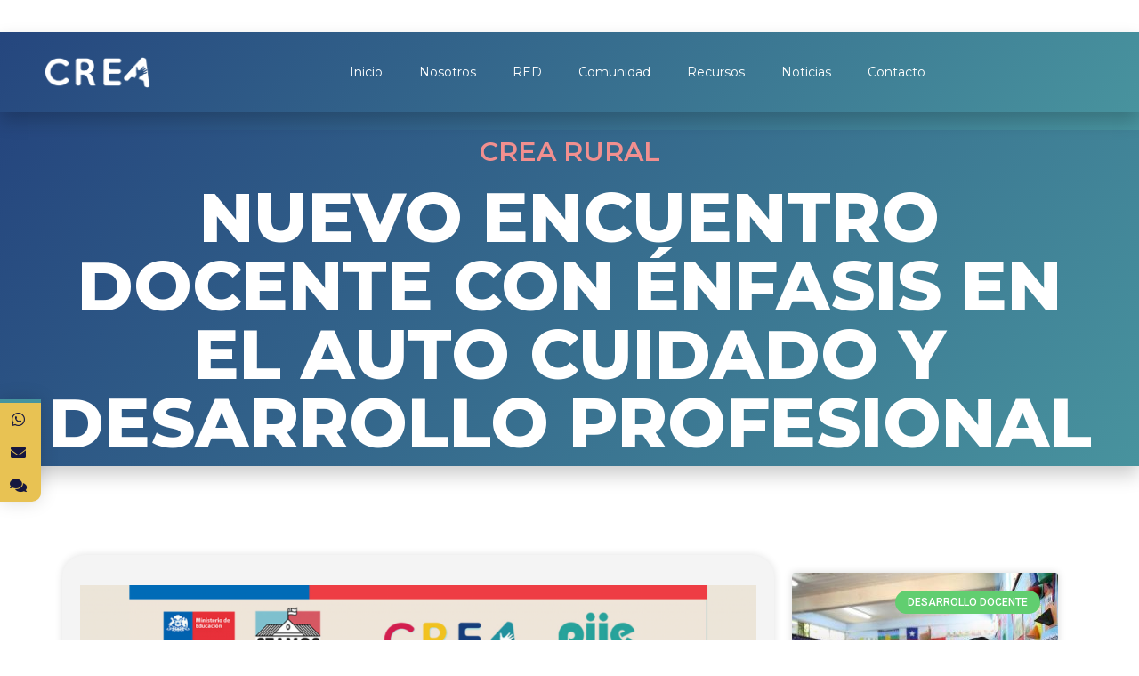

--- FILE ---
content_type: text/html; charset=UTF-8
request_url: http://www.crearural.cl/profesores/interaccion-y-miras-al-futuro-nuevo-encuentro-docente-con-enfasis-en-el-auto-cuidado-y-desarrollo-profesional/
body_size: 112924
content:
<!DOCTYPE html>
<html dir="ltr" lang="es" prefix="og: https://ogp.me/ns#">
<head>
	<meta charset="UTF-8">
		<title>NUEVO ENCUENTRO DOCENTE CON ÉNFASIS EN EL AUTO CUIDADO Y DESARROLLO PROFESIONAL - CREA Rural</title>

		<!-- All in One SEO 4.4.9.2 - aioseo.com -->
		<meta name="description" content="La jornada contó con participación activa por parte de los asistentes, quienes incluso pudieron ser parte de la transmisión." />
		<meta name="robots" content="max-image-preview:large" />
		<link rel="canonical" href="http://www.crearural.cl/profesores/interaccion-y-miras-al-futuro-nuevo-encuentro-docente-con-enfasis-en-el-auto-cuidado-y-desarrollo-profesional/" />
		<meta name="generator" content="All in One SEO (AIOSEO) 4.4.9.2" />
		<meta property="og:locale" content="es_ES" />
		<meta property="og:site_name" content="CREA Rural - Programa para escuelas multigrado" />
		<meta property="og:type" content="article" />
		<meta property="og:title" content="NUEVO ENCUENTRO DOCENTE CON ÉNFASIS EN EL AUTO CUIDADO Y DESARROLLO PROFESIONAL - CREA Rural" />
		<meta property="og:description" content="La jornada contó con participación activa por parte de los asistentes, quienes incluso pudieron ser parte de la transmisión." />
		<meta property="og:url" content="http://www.crearural.cl/profesores/interaccion-y-miras-al-futuro-nuevo-encuentro-docente-con-enfasis-en-el-auto-cuidado-y-desarrollo-profesional/" />
		<meta property="og:image" content="http://www.crearural.cl/wp-content/uploads/2022/11/cropped-Logo-pequeno-para-perfil-RRSS.png" />
		<meta property="og:image:width" content="505" />
		<meta property="og:image:height" content="413" />
		<meta property="article:published_time" content="2022-12-01T13:52:33+00:00" />
		<meta property="article:modified_time" content="2022-12-01T14:16:53+00:00" />
		<meta name="twitter:card" content="summary_large_image" />
		<meta name="twitter:title" content="NUEVO ENCUENTRO DOCENTE CON ÉNFASIS EN EL AUTO CUIDADO Y DESARROLLO PROFESIONAL - CREA Rural" />
		<meta name="twitter:description" content="La jornada contó con participación activa por parte de los asistentes, quienes incluso pudieron ser parte de la transmisión." />
		<meta name="twitter:image" content="http://www.crearural.cl/wp-content/uploads/2022/11/cropped-Logo-pequeno-para-perfil-RRSS.png" />
		<script type="application/ld+json" class="aioseo-schema">
			{"@context":"https:\/\/schema.org","@graph":[{"@type":"BlogPosting","@id":"http:\/\/www.crearural.cl\/profesores\/interaccion-y-miras-al-futuro-nuevo-encuentro-docente-con-enfasis-en-el-auto-cuidado-y-desarrollo-profesional\/#blogposting","name":"NUEVO ENCUENTRO DOCENTE CON \u00c9NFASIS EN EL AUTO CUIDADO Y DESARROLLO PROFESIONAL - CREA Rural","headline":"NUEVO ENCUENTRO DOCENTE CON \u00c9NFASIS EN EL AUTO CUIDADO Y DESARROLLO PROFESIONAL","author":{"@id":"http:\/\/www.crearural.cl\/author\/admin\/#author"},"publisher":{"@id":"http:\/\/www.crearural.cl\/#organization"},"image":{"@type":"ImageObject","url":"http:\/\/www.crearural.cl\/wp-content\/uploads\/2022\/12\/DIMENSION-NOTAS-CREA.png","width":1200,"height":900},"datePublished":"2022-12-01T13:52:33+00:00","dateModified":"2022-12-01T14:16:53+00:00","inLanguage":"es-ES","mainEntityOfPage":{"@id":"http:\/\/www.crearural.cl\/profesores\/interaccion-y-miras-al-futuro-nuevo-encuentro-docente-con-enfasis-en-el-auto-cuidado-y-desarrollo-profesional\/#webpage"},"isPartOf":{"@id":"http:\/\/www.crearural.cl\/profesores\/interaccion-y-miras-al-futuro-nuevo-encuentro-docente-con-enfasis-en-el-auto-cuidado-y-desarrollo-profesional\/#webpage"},"articleSection":"Desarrollo docente, Experiencias, Microcentros, Profesores, Socioemocional, #Contingencia, #CREARural, Autocuidado, Chile, CREA, Micerocentros 2023"},{"@type":"BreadcrumbList","@id":"http:\/\/www.crearural.cl\/profesores\/interaccion-y-miras-al-futuro-nuevo-encuentro-docente-con-enfasis-en-el-auto-cuidado-y-desarrollo-profesional\/#breadcrumblist","itemListElement":[{"@type":"ListItem","@id":"http:\/\/www.crearural.cl\/#listItem","position":1,"name":"Hogar","item":"http:\/\/www.crearural.cl\/","nextItem":"http:\/\/www.crearural.cl\/categorias\/profesores\/#listItem"},{"@type":"ListItem","@id":"http:\/\/www.crearural.cl\/categorias\/profesores\/#listItem","position":2,"name":"Profesores","item":"http:\/\/www.crearural.cl\/categorias\/profesores\/","nextItem":"http:\/\/www.crearural.cl\/profesores\/interaccion-y-miras-al-futuro-nuevo-encuentro-docente-con-enfasis-en-el-auto-cuidado-y-desarrollo-profesional\/#listItem","previousItem":"http:\/\/www.crearural.cl\/#listItem"},{"@type":"ListItem","@id":"http:\/\/www.crearural.cl\/profesores\/interaccion-y-miras-al-futuro-nuevo-encuentro-docente-con-enfasis-en-el-auto-cuidado-y-desarrollo-profesional\/#listItem","position":3,"name":"NUEVO ENCUENTRO DOCENTE CON \u00c9NFASIS EN EL AUTO CUIDADO Y DESARROLLO PROFESIONAL","previousItem":"http:\/\/www.crearural.cl\/categorias\/profesores\/#listItem"}]},{"@type":"Organization","@id":"http:\/\/www.crearural.cl\/#organization","name":"CREA Rural","url":"http:\/\/www.crearural.cl\/","logo":{"@type":"ImageObject","url":"http:\/\/www.crearural.cl\/wp-content\/uploads\/2022\/11\/cropped-Logo-pequeno-para-perfil-RRSS.png","@id":"http:\/\/www.crearural.cl\/profesores\/interaccion-y-miras-al-futuro-nuevo-encuentro-docente-con-enfasis-en-el-auto-cuidado-y-desarrollo-profesional\/#organizationLogo","width":505,"height":413},"image":{"@id":"http:\/\/www.crearural.cl\/#organizationLogo"}},{"@type":"Person","@id":"http:\/\/www.crearural.cl\/author\/admin\/#author","url":"http:\/\/www.crearural.cl\/author\/admin\/","name":"CREA"},{"@type":"WebPage","@id":"http:\/\/www.crearural.cl\/profesores\/interaccion-y-miras-al-futuro-nuevo-encuentro-docente-con-enfasis-en-el-auto-cuidado-y-desarrollo-profesional\/#webpage","url":"http:\/\/www.crearural.cl\/profesores\/interaccion-y-miras-al-futuro-nuevo-encuentro-docente-con-enfasis-en-el-auto-cuidado-y-desarrollo-profesional\/","name":"NUEVO ENCUENTRO DOCENTE CON \u00c9NFASIS EN EL AUTO CUIDADO Y DESARROLLO PROFESIONAL - CREA Rural","description":"La jornada cont\u00f3 con participaci\u00f3n activa por parte de los asistentes, quienes incluso pudieron ser parte de la transmisi\u00f3n.","inLanguage":"es-ES","isPartOf":{"@id":"http:\/\/www.crearural.cl\/#website"},"breadcrumb":{"@id":"http:\/\/www.crearural.cl\/profesores\/interaccion-y-miras-al-futuro-nuevo-encuentro-docente-con-enfasis-en-el-auto-cuidado-y-desarrollo-profesional\/#breadcrumblist"},"author":{"@id":"http:\/\/www.crearural.cl\/author\/admin\/#author"},"creator":{"@id":"http:\/\/www.crearural.cl\/author\/admin\/#author"},"image":{"@type":"ImageObject","url":"http:\/\/www.crearural.cl\/wp-content\/uploads\/2022\/12\/DIMENSION-NOTAS-CREA.png","@id":"http:\/\/www.crearural.cl\/profesores\/interaccion-y-miras-al-futuro-nuevo-encuentro-docente-con-enfasis-en-el-auto-cuidado-y-desarrollo-profesional\/#mainImage","width":1200,"height":900},"primaryImageOfPage":{"@id":"http:\/\/www.crearural.cl\/profesores\/interaccion-y-miras-al-futuro-nuevo-encuentro-docente-con-enfasis-en-el-auto-cuidado-y-desarrollo-profesional\/#mainImage"},"datePublished":"2022-12-01T13:52:33+00:00","dateModified":"2022-12-01T14:16:53+00:00"},{"@type":"WebSite","@id":"http:\/\/www.crearural.cl\/#website","url":"http:\/\/www.crearural.cl\/","name":"CREA Rural","description":"Programa para escuelas multigrado","inLanguage":"es-ES","publisher":{"@id":"http:\/\/www.crearural.cl\/#organization"}}]}
		</script>
		<!-- All in One SEO -->

<link rel="alternate" type="application/rss+xml" title="CREA Rural &raquo; Feed" href="http://www.crearural.cl/feed/" />
<link rel="alternate" type="application/rss+xml" title="CREA Rural &raquo; Feed de los comentarios" href="http://www.crearural.cl/comments/feed/" />
<link rel="alternate" type="application/rss+xml" title="CREA Rural &raquo; Comentario NUEVO ENCUENTRO DOCENTE CON ÉNFASIS EN EL AUTO CUIDADO Y DESARROLLO PROFESIONAL del feed" href="http://www.crearural.cl/profesores/interaccion-y-miras-al-futuro-nuevo-encuentro-docente-con-enfasis-en-el-auto-cuidado-y-desarrollo-profesional/feed/" />
		<!-- This site uses the Google Analytics by MonsterInsights plugin v8.10.1 - Using Analytics tracking - https://www.monsterinsights.com/ -->
							<script
				src="//www.googletagmanager.com/gtag/js?id=G-5DD0RTYC1N"  data-cfasync="false" data-wpfc-render="false" async></script>
			<script data-cfasync="false" data-wpfc-render="false">
				var mi_version = '8.10.1';
				var mi_track_user = true;
				var mi_no_track_reason = '';
				
								var disableStrs = [
										'ga-disable-G-5DD0RTYC1N',
														];

				/* Function to detect opted out users */
				function __gtagTrackerIsOptedOut() {
					for (var index = 0; index < disableStrs.length; index++) {
						if (document.cookie.indexOf(disableStrs[index] + '=true') > -1) {
							return true;
						}
					}

					return false;
				}

				/* Disable tracking if the opt-out cookie exists. */
				if (__gtagTrackerIsOptedOut()) {
					for (var index = 0; index < disableStrs.length; index++) {
						window[disableStrs[index]] = true;
					}
				}

				/* Opt-out function */
				function __gtagTrackerOptout() {
					for (var index = 0; index < disableStrs.length; index++) {
						document.cookie = disableStrs[index] + '=true; expires=Thu, 31 Dec 2099 23:59:59 UTC; path=/';
						window[disableStrs[index]] = true;
					}
				}

				if ('undefined' === typeof gaOptout) {
					function gaOptout() {
						__gtagTrackerOptout();
					}
				}
								window.dataLayer = window.dataLayer || [];

				window.MonsterInsightsDualTracker = {
					helpers: {},
					trackers: {},
				};
				if (mi_track_user) {
					function __gtagDataLayer() {
						dataLayer.push(arguments);
					}

					function __gtagTracker(type, name, parameters) {
						if (!parameters) {
							parameters = {};
						}

						if (parameters.send_to) {
							__gtagDataLayer.apply(null, arguments);
							return;
						}

						if (type === 'event') {
														parameters.send_to = monsterinsights_frontend.v4_id;
							var hookName = name;
							if (typeof parameters['event_category'] !== 'undefined') {
								hookName = parameters['event_category'] + ':' + name;
							}

							if (typeof MonsterInsightsDualTracker.trackers[hookName] !== 'undefined') {
								MonsterInsightsDualTracker.trackers[hookName](parameters);
							} else {
								__gtagDataLayer('event', name, parameters);
							}
							
													} else {
							__gtagDataLayer.apply(null, arguments);
						}
					}

					__gtagTracker('js', new Date());
					__gtagTracker('set', {
						'developer_id.dZGIzZG': true,
											});
										__gtagTracker('config', 'G-5DD0RTYC1N', {"forceSSL":"true","link_attribution":"true"} );
															window.gtag = __gtagTracker;										(function () {
						/* https://developers.google.com/analytics/devguides/collection/analyticsjs/ */
						/* ga and __gaTracker compatibility shim. */
						var noopfn = function () {
							return null;
						};
						var newtracker = function () {
							return new Tracker();
						};
						var Tracker = function () {
							return null;
						};
						var p = Tracker.prototype;
						p.get = noopfn;
						p.set = noopfn;
						p.send = function () {
							var args = Array.prototype.slice.call(arguments);
							args.unshift('send');
							__gaTracker.apply(null, args);
						};
						var __gaTracker = function () {
							var len = arguments.length;
							if (len === 0) {
								return;
							}
							var f = arguments[len - 1];
							if (typeof f !== 'object' || f === null || typeof f.hitCallback !== 'function') {
								if ('send' === arguments[0]) {
									var hitConverted, hitObject = false, action;
									if ('event' === arguments[1]) {
										if ('undefined' !== typeof arguments[3]) {
											hitObject = {
												'eventAction': arguments[3],
												'eventCategory': arguments[2],
												'eventLabel': arguments[4],
												'value': arguments[5] ? arguments[5] : 1,
											}
										}
									}
									if ('pageview' === arguments[1]) {
										if ('undefined' !== typeof arguments[2]) {
											hitObject = {
												'eventAction': 'page_view',
												'page_path': arguments[2],
											}
										}
									}
									if (typeof arguments[2] === 'object') {
										hitObject = arguments[2];
									}
									if (typeof arguments[5] === 'object') {
										Object.assign(hitObject, arguments[5]);
									}
									if ('undefined' !== typeof arguments[1].hitType) {
										hitObject = arguments[1];
										if ('pageview' === hitObject.hitType) {
											hitObject.eventAction = 'page_view';
										}
									}
									if (hitObject) {
										action = 'timing' === arguments[1].hitType ? 'timing_complete' : hitObject.eventAction;
										hitConverted = mapArgs(hitObject);
										__gtagTracker('event', action, hitConverted);
									}
								}
								return;
							}

							function mapArgs(args) {
								var arg, hit = {};
								var gaMap = {
									'eventCategory': 'event_category',
									'eventAction': 'event_action',
									'eventLabel': 'event_label',
									'eventValue': 'event_value',
									'nonInteraction': 'non_interaction',
									'timingCategory': 'event_category',
									'timingVar': 'name',
									'timingValue': 'value',
									'timingLabel': 'event_label',
									'page': 'page_path',
									'location': 'page_location',
									'title': 'page_title',
								};
								for (arg in args) {
																		if (!(!args.hasOwnProperty(arg) || !gaMap.hasOwnProperty(arg))) {
										hit[gaMap[arg]] = args[arg];
									} else {
										hit[arg] = args[arg];
									}
								}
								return hit;
							}

							try {
								f.hitCallback();
							} catch (ex) {
							}
						};
						__gaTracker.create = newtracker;
						__gaTracker.getByName = newtracker;
						__gaTracker.getAll = function () {
							return [];
						};
						__gaTracker.remove = noopfn;
						__gaTracker.loaded = true;
						window['__gaTracker'] = __gaTracker;
					})();
									} else {
										console.log("");
					(function () {
						function __gtagTracker() {
							return null;
						}

						window['__gtagTracker'] = __gtagTracker;
						window['gtag'] = __gtagTracker;
					})();
									}
			</script>
				<!-- / Google Analytics by MonsterInsights -->
		<script>
window._wpemojiSettings = {"baseUrl":"https:\/\/s.w.org\/images\/core\/emoji\/14.0.0\/72x72\/","ext":".png","svgUrl":"https:\/\/s.w.org\/images\/core\/emoji\/14.0.0\/svg\/","svgExt":".svg","source":{"concatemoji":"http:\/\/www.crearural.cl\/wp-includes\/js\/wp-emoji-release.min.js?ver=6.1.9"}};
/*! This file is auto-generated */
!function(e,a,t){var n,r,o,i=a.createElement("canvas"),p=i.getContext&&i.getContext("2d");function s(e,t){var a=String.fromCharCode,e=(p.clearRect(0,0,i.width,i.height),p.fillText(a.apply(this,e),0,0),i.toDataURL());return p.clearRect(0,0,i.width,i.height),p.fillText(a.apply(this,t),0,0),e===i.toDataURL()}function c(e){var t=a.createElement("script");t.src=e,t.defer=t.type="text/javascript",a.getElementsByTagName("head")[0].appendChild(t)}for(o=Array("flag","emoji"),t.supports={everything:!0,everythingExceptFlag:!0},r=0;r<o.length;r++)t.supports[o[r]]=function(e){if(p&&p.fillText)switch(p.textBaseline="top",p.font="600 32px Arial",e){case"flag":return s([127987,65039,8205,9895,65039],[127987,65039,8203,9895,65039])?!1:!s([55356,56826,55356,56819],[55356,56826,8203,55356,56819])&&!s([55356,57332,56128,56423,56128,56418,56128,56421,56128,56430,56128,56423,56128,56447],[55356,57332,8203,56128,56423,8203,56128,56418,8203,56128,56421,8203,56128,56430,8203,56128,56423,8203,56128,56447]);case"emoji":return!s([129777,127995,8205,129778,127999],[129777,127995,8203,129778,127999])}return!1}(o[r]),t.supports.everything=t.supports.everything&&t.supports[o[r]],"flag"!==o[r]&&(t.supports.everythingExceptFlag=t.supports.everythingExceptFlag&&t.supports[o[r]]);t.supports.everythingExceptFlag=t.supports.everythingExceptFlag&&!t.supports.flag,t.DOMReady=!1,t.readyCallback=function(){t.DOMReady=!0},t.supports.everything||(n=function(){t.readyCallback()},a.addEventListener?(a.addEventListener("DOMContentLoaded",n,!1),e.addEventListener("load",n,!1)):(e.attachEvent("onload",n),a.attachEvent("onreadystatechange",function(){"complete"===a.readyState&&t.readyCallback()})),(e=t.source||{}).concatemoji?c(e.concatemoji):e.wpemoji&&e.twemoji&&(c(e.twemoji),c(e.wpemoji)))}(window,document,window._wpemojiSettings);
</script>
<style>
img.wp-smiley,
img.emoji {
	display: inline !important;
	border: none !important;
	box-shadow: none !important;
	height: 1em !important;
	width: 1em !important;
	margin: 0 0.07em !important;
	vertical-align: -0.1em !important;
	background: none !important;
	padding: 0 !important;
}
</style>
	<link rel='stylesheet' id='vc_extensions_cqbundle_adminicon-css' href='http://www.crearural.cl/wp-content/plugins/vc-extensions-bundle/css/admin_icon.css?ver=6.1.9' media='all' />
<link rel='stylesheet' id='wp-block-library-css' href='http://www.crearural.cl/wp-includes/css/dist/block-library/style.min.css?ver=6.1.9' media='all' />
<link rel='stylesheet' id='classic-theme-styles-css' href='http://www.crearural.cl/wp-includes/css/classic-themes.min.css?ver=1' media='all' />
<style id='global-styles-inline-css'>
body{--wp--preset--color--black: #000000;--wp--preset--color--cyan-bluish-gray: #abb8c3;--wp--preset--color--white: #ffffff;--wp--preset--color--pale-pink: #f78da7;--wp--preset--color--vivid-red: #cf2e2e;--wp--preset--color--luminous-vivid-orange: #ff6900;--wp--preset--color--luminous-vivid-amber: #fcb900;--wp--preset--color--light-green-cyan: #7bdcb5;--wp--preset--color--vivid-green-cyan: #00d084;--wp--preset--color--pale-cyan-blue: #8ed1fc;--wp--preset--color--vivid-cyan-blue: #0693e3;--wp--preset--color--vivid-purple: #9b51e0;--wp--preset--gradient--vivid-cyan-blue-to-vivid-purple: linear-gradient(135deg,rgba(6,147,227,1) 0%,rgb(155,81,224) 100%);--wp--preset--gradient--light-green-cyan-to-vivid-green-cyan: linear-gradient(135deg,rgb(122,220,180) 0%,rgb(0,208,130) 100%);--wp--preset--gradient--luminous-vivid-amber-to-luminous-vivid-orange: linear-gradient(135deg,rgba(252,185,0,1) 0%,rgba(255,105,0,1) 100%);--wp--preset--gradient--luminous-vivid-orange-to-vivid-red: linear-gradient(135deg,rgba(255,105,0,1) 0%,rgb(207,46,46) 100%);--wp--preset--gradient--very-light-gray-to-cyan-bluish-gray: linear-gradient(135deg,rgb(238,238,238) 0%,rgb(169,184,195) 100%);--wp--preset--gradient--cool-to-warm-spectrum: linear-gradient(135deg,rgb(74,234,220) 0%,rgb(151,120,209) 20%,rgb(207,42,186) 40%,rgb(238,44,130) 60%,rgb(251,105,98) 80%,rgb(254,248,76) 100%);--wp--preset--gradient--blush-light-purple: linear-gradient(135deg,rgb(255,206,236) 0%,rgb(152,150,240) 100%);--wp--preset--gradient--blush-bordeaux: linear-gradient(135deg,rgb(254,205,165) 0%,rgb(254,45,45) 50%,rgb(107,0,62) 100%);--wp--preset--gradient--luminous-dusk: linear-gradient(135deg,rgb(255,203,112) 0%,rgb(199,81,192) 50%,rgb(65,88,208) 100%);--wp--preset--gradient--pale-ocean: linear-gradient(135deg,rgb(255,245,203) 0%,rgb(182,227,212) 50%,rgb(51,167,181) 100%);--wp--preset--gradient--electric-grass: linear-gradient(135deg,rgb(202,248,128) 0%,rgb(113,206,126) 100%);--wp--preset--gradient--midnight: linear-gradient(135deg,rgb(2,3,129) 0%,rgb(40,116,252) 100%);--wp--preset--duotone--dark-grayscale: url('#wp-duotone-dark-grayscale');--wp--preset--duotone--grayscale: url('#wp-duotone-grayscale');--wp--preset--duotone--purple-yellow: url('#wp-duotone-purple-yellow');--wp--preset--duotone--blue-red: url('#wp-duotone-blue-red');--wp--preset--duotone--midnight: url('#wp-duotone-midnight');--wp--preset--duotone--magenta-yellow: url('#wp-duotone-magenta-yellow');--wp--preset--duotone--purple-green: url('#wp-duotone-purple-green');--wp--preset--duotone--blue-orange: url('#wp-duotone-blue-orange');--wp--preset--font-size--small: 13px;--wp--preset--font-size--medium: 20px;--wp--preset--font-size--large: 36px;--wp--preset--font-size--x-large: 42px;--wp--preset--spacing--20: 0.44rem;--wp--preset--spacing--30: 0.67rem;--wp--preset--spacing--40: 1rem;--wp--preset--spacing--50: 1.5rem;--wp--preset--spacing--60: 2.25rem;--wp--preset--spacing--70: 3.38rem;--wp--preset--spacing--80: 5.06rem;}:where(.is-layout-flex){gap: 0.5em;}body .is-layout-flow > .alignleft{float: left;margin-inline-start: 0;margin-inline-end: 2em;}body .is-layout-flow > .alignright{float: right;margin-inline-start: 2em;margin-inline-end: 0;}body .is-layout-flow > .aligncenter{margin-left: auto !important;margin-right: auto !important;}body .is-layout-constrained > .alignleft{float: left;margin-inline-start: 0;margin-inline-end: 2em;}body .is-layout-constrained > .alignright{float: right;margin-inline-start: 2em;margin-inline-end: 0;}body .is-layout-constrained > .aligncenter{margin-left: auto !important;margin-right: auto !important;}body .is-layout-constrained > :where(:not(.alignleft):not(.alignright):not(.alignfull)){max-width: var(--wp--style--global--content-size);margin-left: auto !important;margin-right: auto !important;}body .is-layout-constrained > .alignwide{max-width: var(--wp--style--global--wide-size);}body .is-layout-flex{display: flex;}body .is-layout-flex{flex-wrap: wrap;align-items: center;}body .is-layout-flex > *{margin: 0;}:where(.wp-block-columns.is-layout-flex){gap: 2em;}.has-black-color{color: var(--wp--preset--color--black) !important;}.has-cyan-bluish-gray-color{color: var(--wp--preset--color--cyan-bluish-gray) !important;}.has-white-color{color: var(--wp--preset--color--white) !important;}.has-pale-pink-color{color: var(--wp--preset--color--pale-pink) !important;}.has-vivid-red-color{color: var(--wp--preset--color--vivid-red) !important;}.has-luminous-vivid-orange-color{color: var(--wp--preset--color--luminous-vivid-orange) !important;}.has-luminous-vivid-amber-color{color: var(--wp--preset--color--luminous-vivid-amber) !important;}.has-light-green-cyan-color{color: var(--wp--preset--color--light-green-cyan) !important;}.has-vivid-green-cyan-color{color: var(--wp--preset--color--vivid-green-cyan) !important;}.has-pale-cyan-blue-color{color: var(--wp--preset--color--pale-cyan-blue) !important;}.has-vivid-cyan-blue-color{color: var(--wp--preset--color--vivid-cyan-blue) !important;}.has-vivid-purple-color{color: var(--wp--preset--color--vivid-purple) !important;}.has-black-background-color{background-color: var(--wp--preset--color--black) !important;}.has-cyan-bluish-gray-background-color{background-color: var(--wp--preset--color--cyan-bluish-gray) !important;}.has-white-background-color{background-color: var(--wp--preset--color--white) !important;}.has-pale-pink-background-color{background-color: var(--wp--preset--color--pale-pink) !important;}.has-vivid-red-background-color{background-color: var(--wp--preset--color--vivid-red) !important;}.has-luminous-vivid-orange-background-color{background-color: var(--wp--preset--color--luminous-vivid-orange) !important;}.has-luminous-vivid-amber-background-color{background-color: var(--wp--preset--color--luminous-vivid-amber) !important;}.has-light-green-cyan-background-color{background-color: var(--wp--preset--color--light-green-cyan) !important;}.has-vivid-green-cyan-background-color{background-color: var(--wp--preset--color--vivid-green-cyan) !important;}.has-pale-cyan-blue-background-color{background-color: var(--wp--preset--color--pale-cyan-blue) !important;}.has-vivid-cyan-blue-background-color{background-color: var(--wp--preset--color--vivid-cyan-blue) !important;}.has-vivid-purple-background-color{background-color: var(--wp--preset--color--vivid-purple) !important;}.has-black-border-color{border-color: var(--wp--preset--color--black) !important;}.has-cyan-bluish-gray-border-color{border-color: var(--wp--preset--color--cyan-bluish-gray) !important;}.has-white-border-color{border-color: var(--wp--preset--color--white) !important;}.has-pale-pink-border-color{border-color: var(--wp--preset--color--pale-pink) !important;}.has-vivid-red-border-color{border-color: var(--wp--preset--color--vivid-red) !important;}.has-luminous-vivid-orange-border-color{border-color: var(--wp--preset--color--luminous-vivid-orange) !important;}.has-luminous-vivid-amber-border-color{border-color: var(--wp--preset--color--luminous-vivid-amber) !important;}.has-light-green-cyan-border-color{border-color: var(--wp--preset--color--light-green-cyan) !important;}.has-vivid-green-cyan-border-color{border-color: var(--wp--preset--color--vivid-green-cyan) !important;}.has-pale-cyan-blue-border-color{border-color: var(--wp--preset--color--pale-cyan-blue) !important;}.has-vivid-cyan-blue-border-color{border-color: var(--wp--preset--color--vivid-cyan-blue) !important;}.has-vivid-purple-border-color{border-color: var(--wp--preset--color--vivid-purple) !important;}.has-vivid-cyan-blue-to-vivid-purple-gradient-background{background: var(--wp--preset--gradient--vivid-cyan-blue-to-vivid-purple) !important;}.has-light-green-cyan-to-vivid-green-cyan-gradient-background{background: var(--wp--preset--gradient--light-green-cyan-to-vivid-green-cyan) !important;}.has-luminous-vivid-amber-to-luminous-vivid-orange-gradient-background{background: var(--wp--preset--gradient--luminous-vivid-amber-to-luminous-vivid-orange) !important;}.has-luminous-vivid-orange-to-vivid-red-gradient-background{background: var(--wp--preset--gradient--luminous-vivid-orange-to-vivid-red) !important;}.has-very-light-gray-to-cyan-bluish-gray-gradient-background{background: var(--wp--preset--gradient--very-light-gray-to-cyan-bluish-gray) !important;}.has-cool-to-warm-spectrum-gradient-background{background: var(--wp--preset--gradient--cool-to-warm-spectrum) !important;}.has-blush-light-purple-gradient-background{background: var(--wp--preset--gradient--blush-light-purple) !important;}.has-blush-bordeaux-gradient-background{background: var(--wp--preset--gradient--blush-bordeaux) !important;}.has-luminous-dusk-gradient-background{background: var(--wp--preset--gradient--luminous-dusk) !important;}.has-pale-ocean-gradient-background{background: var(--wp--preset--gradient--pale-ocean) !important;}.has-electric-grass-gradient-background{background: var(--wp--preset--gradient--electric-grass) !important;}.has-midnight-gradient-background{background: var(--wp--preset--gradient--midnight) !important;}.has-small-font-size{font-size: var(--wp--preset--font-size--small) !important;}.has-medium-font-size{font-size: var(--wp--preset--font-size--medium) !important;}.has-large-font-size{font-size: var(--wp--preset--font-size--large) !important;}.has-x-large-font-size{font-size: var(--wp--preset--font-size--x-large) !important;}
.wp-block-navigation a:where(:not(.wp-element-button)){color: inherit;}
:where(.wp-block-columns.is-layout-flex){gap: 2em;}
.wp-block-pullquote{font-size: 1.5em;line-height: 1.6;}
</style>
<link rel='stylesheet' id='contact-form-7-css' href='http://www.crearural.cl/wp-content/plugins/contact-form-7/includes/css/styles.css?ver=5.1.7' media='all' />
<link rel='stylesheet' id='ppv-public-css' href='http://www.crearural.cl/wp-content/plugins/document-emberdder/dist/public.css?ver=1.8.2' media='all' />
<link rel='stylesheet' id='hello-elementor-css' href='http://www.crearural.cl/wp-content/themes/hello-elementor/style.min.css?ver=2.6.1' media='all' />
<link rel='stylesheet' id='hello-elementor-theme-style-css' href='http://www.crearural.cl/wp-content/themes/hello-elementor/theme.min.css?ver=2.6.1' media='all' />
<link rel='stylesheet' id='elementor-frontend-css' href='http://www.crearural.cl/wp-content/plugins/elementor/assets/css/frontend-lite.min.css?ver=3.8.1' media='all' />
<link rel='stylesheet' id='elementor-post-2620-css' href='http://www.crearural.cl/wp-content/uploads/elementor/css/post-2620.css?ver=1669174505' media='all' />
<link rel='stylesheet' id='elementor-icons-css' href='http://www.crearural.cl/wp-content/plugins/elementor/assets/lib/eicons/css/elementor-icons.min.css?ver=5.16.0' media='all' />
<link rel='stylesheet' id='elementor-pro-css' href='http://www.crearural.cl/wp-content/plugins/elementor-pro/assets/css/frontend-lite.min.css?ver=3.8.1' media='all' />
<link rel='stylesheet' id='elementor-global-css' href='http://www.crearural.cl/wp-content/uploads/elementor/css/global.css?ver=1669174505' media='all' />
<link rel='stylesheet' id='elementor-post-3847-css' href='http://www.crearural.cl/wp-content/uploads/elementor/css/post-3847.css?ver=1669918550' media='all' />
<link rel='stylesheet' id='js_composer_custom_css-css' href='//www.crearural.cl/wp-content/uploads/js_composer/custom.css?ver=5.7' media='all' />
<link rel='stylesheet' id='site-reviews-css' href='http://www.crearural.cl/wp-content/plugins/site-reviews/assets/styles/default.css?ver=6.2.0' media='all' />
<style id='site-reviews-inline-css'>
.glsr-star-empty,.glsr-star-rating--stars[class*=" s"]>span{background-image:url(http://www.crearural.cl/wp-content/plugins/site-reviews/assets/images/star-empty.svg)!important}.glsr-field-is-invalid .glsr-star-rating--stars[class*=" s"]>span{background-image:url(http://www.crearural.cl/wp-content/plugins/site-reviews/assets/images/star-error.svg)!important}.glsr-star-half{background-image:url(http://www.crearural.cl/wp-content/plugins/site-reviews/assets/images/star-half.svg)!important}.glsr-star-full,.glsr-star-rating--stars[class*=" s"]>span.gl-active,.glsr-star-rating--stars[class*=" s"]>span.gl-active.gl-selected{background-image:url(http://www.crearural.cl/wp-content/plugins/site-reviews/assets/images/star-full.svg)!important}

</style>
<link rel='stylesheet' id='google-fonts-1-css' href='https://fonts.googleapis.com/css?family=Roboto%3A100%2C100italic%2C200%2C200italic%2C300%2C300italic%2C400%2C400italic%2C500%2C500italic%2C600%2C600italic%2C700%2C700italic%2C800%2C800italic%2C900%2C900italic%7CRoboto+Slab%3A100%2C100italic%2C200%2C200italic%2C300%2C300italic%2C400%2C400italic%2C500%2C500italic%2C600%2C600italic%2C700%2C700italic%2C800%2C800italic%2C900%2C900italic%7CMontserrat%3A100%2C100italic%2C200%2C200italic%2C300%2C300italic%2C400%2C400italic%2C500%2C500italic%2C600%2C600italic%2C700%2C700italic%2C800%2C800italic%2C900%2C900italic%7CPlayfair+Display%3A100%2C100italic%2C200%2C200italic%2C300%2C300italic%2C400%2C400italic%2C500%2C500italic%2C600%2C600italic%2C700%2C700italic%2C800%2C800italic%2C900%2C900italic&#038;display=auto&#038;ver=6.1.9' media='all' />
<link rel='stylesheet' id='elementor-icons-shared-0-css' href='http://www.crearural.cl/wp-content/plugins/elementor/assets/lib/font-awesome/css/fontawesome.min.css?ver=5.15.3' media='all' />
<link rel='stylesheet' id='elementor-icons-fa-solid-css' href='http://www.crearural.cl/wp-content/plugins/elementor/assets/lib/font-awesome/css/solid.min.css?ver=5.15.3' media='all' />
<link rel='stylesheet' id='elementor-icons-fa-brands-css' href='http://www.crearural.cl/wp-content/plugins/elementor/assets/lib/font-awesome/css/brands.min.css?ver=5.15.3' media='all' />
<script src='http://www.crearural.cl/wp-content/plugins/google-analytics-for-wordpress/assets/js/frontend-gtag.min.js?ver=8.10.1' id='monsterinsights-frontend-script-js'></script>
<script data-cfasync="false" data-wpfc-render="false" id='monsterinsights-frontend-script-js-extra'>var monsterinsights_frontend = {"js_events_tracking":"true","download_extensions":"doc,pdf,ppt,zip,xls,docx,pptx,xlsx","inbound_paths":"[{\"path\":\"\\\/go\\\/\",\"label\":\"affiliate\"},{\"path\":\"\\\/recommend\\\/\",\"label\":\"affiliate\"}]","home_url":"http:\/\/www.crearural.cl","hash_tracking":"false","ua":"","v4_id":"G-5DD0RTYC1N"};</script>
<script src='http://www.crearural.cl/wp-includes/js/jquery/jquery.min.js?ver=3.6.1' id='jquery-core-js'></script>
<script src='http://www.crearural.cl/wp-includes/js/jquery/jquery-migrate.min.js?ver=3.3.2' id='jquery-migrate-js'></script>
<script src='http://www.crearural.cl/wp-content/plugins/document-emberdder/dist/public.js?ver=1.8.2' id='ppv-public-js'></script>
<link rel="https://api.w.org/" href="http://www.crearural.cl/wp-json/" /><link rel="alternate" type="application/json" href="http://www.crearural.cl/wp-json/wp/v2/posts/3847" /><link rel="EditURI" type="application/rsd+xml" title="RSD" href="http://www.crearural.cl/xmlrpc.php?rsd" />
<link rel="wlwmanifest" type="application/wlwmanifest+xml" href="http://www.crearural.cl/wp-includes/wlwmanifest.xml" />
<meta name="generator" content="WordPress 6.1.9" />
<link rel='shortlink' href='http://www.crearural.cl/?p=3847' />
<link rel="alternate" type="application/json+oembed" href="http://www.crearural.cl/wp-json/oembed/1.0/embed?url=http%3A%2F%2Fwww.crearural.cl%2Fprofesores%2Finteraccion-y-miras-al-futuro-nuevo-encuentro-docente-con-enfasis-en-el-auto-cuidado-y-desarrollo-profesional%2F" />
<link rel="alternate" type="text/xml+oembed" href="http://www.crearural.cl/wp-json/oembed/1.0/embed?url=http%3A%2F%2Fwww.crearural.cl%2Fprofesores%2Finteraccion-y-miras-al-futuro-nuevo-encuentro-docente-con-enfasis-en-el-auto-cuidado-y-desarrollo-profesional%2F&#038;format=xml" />
<!-- This code is added by Analytify (4.2.3) https://analytify.io/ !-->
			<script>
			(function(i,s,o,g,r,a,m){i['GoogleAnalyticsObject']=r;i[r]=i[r]||function(){
				(i[r].q=i[r].q||[]).push(arguments)},i[r].l=1*new Date();a=s.createElement(o),
				m=s.getElementsByTagName(o)[0];a.async=1;a.src=g;m.parentNode.insertBefore(a,m)
			})

			(window,document,'script','//www.google-analytics.com/analytics.js','ga');
				ga('create', 'UA-169887455-1', 'auto');ga('send', 'pageview');			</script>

			<!-- This code is added by Analytify (4.2.3) !--><meta name="generator" content="Powered by WPBakery Page Builder - drag and drop page builder for WordPress."/>
<!--[if lte IE 9]><link rel="stylesheet" type="text/css" href="http://www.crearural.cl/wp-content/plugins/js_composer/assets/css/vc_lte_ie9.min.css" media="screen"><![endif]--><link rel="icon" href="http://www.crearural.cl/wp-content/uploads/2020/03/cropped-Crea-logo-web-2-32x32.png" sizes="32x32" />
<link rel="icon" href="http://www.crearural.cl/wp-content/uploads/2020/03/cropped-Crea-logo-web-2-192x192.png" sizes="192x192" />
<link rel="apple-touch-icon" href="http://www.crearural.cl/wp-content/uploads/2020/03/cropped-Crea-logo-web-2-180x180.png" />
<meta name="msapplication-TileImage" content="http://www.crearural.cl/wp-content/uploads/2020/03/cropped-Crea-logo-web-2-270x270.png" />
<noscript><style type="text/css"> .wpb_animate_when_almost_visible { opacity: 1; }</style></noscript><style id="wpforms-css-vars-root">
				:root {
					--wpforms-field-border-radius: 3px;
--wpforms-field-background-color: #ffffff;
--wpforms-field-border-color: rgba( 0, 0, 0, 0.25 );
--wpforms-field-text-color: rgba( 0, 0, 0, 0.7 );
--wpforms-label-color: rgba( 0, 0, 0, 0.85 );
--wpforms-label-sublabel-color: rgba( 0, 0, 0, 0.55 );
--wpforms-label-error-color: #d63637;
--wpforms-button-border-radius: 3px;
--wpforms-button-background-color: #066aab;
--wpforms-button-text-color: #ffffff;
--wpforms-field-size-input-height: 43px;
--wpforms-field-size-input-spacing: 15px;
--wpforms-field-size-font-size: 16px;
--wpforms-field-size-line-height: 19px;
--wpforms-field-size-padding-h: 14px;
--wpforms-field-size-checkbox-size: 16px;
--wpforms-field-size-sublabel-spacing: 5px;
--wpforms-field-size-icon-size: 1;
--wpforms-label-size-font-size: 16px;
--wpforms-label-size-line-height: 19px;
--wpforms-label-size-sublabel-font-size: 14px;
--wpforms-label-size-sublabel-line-height: 17px;
--wpforms-button-size-font-size: 17px;
--wpforms-button-size-height: 41px;
--wpforms-button-size-padding-h: 15px;
--wpforms-button-size-margin-top: 10px;

				}
			</style>	<meta name="viewport" content="width=device-width, initial-scale=1.0, viewport-fit=cover" /></head>
<body class="post-template post-template-elementor_canvas single single-post postid-3847 single-format-standard wp-custom-logo wpb-js-composer js-comp-ver-5.7 vc_responsive elementor-default elementor-template-canvas elementor-kit-2620 elementor-page elementor-page-3847">
	<svg xmlns="http://www.w3.org/2000/svg" viewBox="0 0 0 0" width="0" height="0" focusable="false" role="none" style="visibility: hidden; position: absolute; left: -9999px; overflow: hidden;" ><defs><filter id="wp-duotone-dark-grayscale"><feColorMatrix color-interpolation-filters="sRGB" type="matrix" values=" .299 .587 .114 0 0 .299 .587 .114 0 0 .299 .587 .114 0 0 .299 .587 .114 0 0 " /><feComponentTransfer color-interpolation-filters="sRGB" ><feFuncR type="table" tableValues="0 0.49803921568627" /><feFuncG type="table" tableValues="0 0.49803921568627" /><feFuncB type="table" tableValues="0 0.49803921568627" /><feFuncA type="table" tableValues="1 1" /></feComponentTransfer><feComposite in2="SourceGraphic" operator="in" /></filter></defs></svg><svg xmlns="http://www.w3.org/2000/svg" viewBox="0 0 0 0" width="0" height="0" focusable="false" role="none" style="visibility: hidden; position: absolute; left: -9999px; overflow: hidden;" ><defs><filter id="wp-duotone-grayscale"><feColorMatrix color-interpolation-filters="sRGB" type="matrix" values=" .299 .587 .114 0 0 .299 .587 .114 0 0 .299 .587 .114 0 0 .299 .587 .114 0 0 " /><feComponentTransfer color-interpolation-filters="sRGB" ><feFuncR type="table" tableValues="0 1" /><feFuncG type="table" tableValues="0 1" /><feFuncB type="table" tableValues="0 1" /><feFuncA type="table" tableValues="1 1" /></feComponentTransfer><feComposite in2="SourceGraphic" operator="in" /></filter></defs></svg><svg xmlns="http://www.w3.org/2000/svg" viewBox="0 0 0 0" width="0" height="0" focusable="false" role="none" style="visibility: hidden; position: absolute; left: -9999px; overflow: hidden;" ><defs><filter id="wp-duotone-purple-yellow"><feColorMatrix color-interpolation-filters="sRGB" type="matrix" values=" .299 .587 .114 0 0 .299 .587 .114 0 0 .299 .587 .114 0 0 .299 .587 .114 0 0 " /><feComponentTransfer color-interpolation-filters="sRGB" ><feFuncR type="table" tableValues="0.54901960784314 0.98823529411765" /><feFuncG type="table" tableValues="0 1" /><feFuncB type="table" tableValues="0.71764705882353 0.25490196078431" /><feFuncA type="table" tableValues="1 1" /></feComponentTransfer><feComposite in2="SourceGraphic" operator="in" /></filter></defs></svg><svg xmlns="http://www.w3.org/2000/svg" viewBox="0 0 0 0" width="0" height="0" focusable="false" role="none" style="visibility: hidden; position: absolute; left: -9999px; overflow: hidden;" ><defs><filter id="wp-duotone-blue-red"><feColorMatrix color-interpolation-filters="sRGB" type="matrix" values=" .299 .587 .114 0 0 .299 .587 .114 0 0 .299 .587 .114 0 0 .299 .587 .114 0 0 " /><feComponentTransfer color-interpolation-filters="sRGB" ><feFuncR type="table" tableValues="0 1" /><feFuncG type="table" tableValues="0 0.27843137254902" /><feFuncB type="table" tableValues="0.5921568627451 0.27843137254902" /><feFuncA type="table" tableValues="1 1" /></feComponentTransfer><feComposite in2="SourceGraphic" operator="in" /></filter></defs></svg><svg xmlns="http://www.w3.org/2000/svg" viewBox="0 0 0 0" width="0" height="0" focusable="false" role="none" style="visibility: hidden; position: absolute; left: -9999px; overflow: hidden;" ><defs><filter id="wp-duotone-midnight"><feColorMatrix color-interpolation-filters="sRGB" type="matrix" values=" .299 .587 .114 0 0 .299 .587 .114 0 0 .299 .587 .114 0 0 .299 .587 .114 0 0 " /><feComponentTransfer color-interpolation-filters="sRGB" ><feFuncR type="table" tableValues="0 0" /><feFuncG type="table" tableValues="0 0.64705882352941" /><feFuncB type="table" tableValues="0 1" /><feFuncA type="table" tableValues="1 1" /></feComponentTransfer><feComposite in2="SourceGraphic" operator="in" /></filter></defs></svg><svg xmlns="http://www.w3.org/2000/svg" viewBox="0 0 0 0" width="0" height="0" focusable="false" role="none" style="visibility: hidden; position: absolute; left: -9999px; overflow: hidden;" ><defs><filter id="wp-duotone-magenta-yellow"><feColorMatrix color-interpolation-filters="sRGB" type="matrix" values=" .299 .587 .114 0 0 .299 .587 .114 0 0 .299 .587 .114 0 0 .299 .587 .114 0 0 " /><feComponentTransfer color-interpolation-filters="sRGB" ><feFuncR type="table" tableValues="0.78039215686275 1" /><feFuncG type="table" tableValues="0 0.94901960784314" /><feFuncB type="table" tableValues="0.35294117647059 0.47058823529412" /><feFuncA type="table" tableValues="1 1" /></feComponentTransfer><feComposite in2="SourceGraphic" operator="in" /></filter></defs></svg><svg xmlns="http://www.w3.org/2000/svg" viewBox="0 0 0 0" width="0" height="0" focusable="false" role="none" style="visibility: hidden; position: absolute; left: -9999px; overflow: hidden;" ><defs><filter id="wp-duotone-purple-green"><feColorMatrix color-interpolation-filters="sRGB" type="matrix" values=" .299 .587 .114 0 0 .299 .587 .114 0 0 .299 .587 .114 0 0 .299 .587 .114 0 0 " /><feComponentTransfer color-interpolation-filters="sRGB" ><feFuncR type="table" tableValues="0.65098039215686 0.40392156862745" /><feFuncG type="table" tableValues="0 1" /><feFuncB type="table" tableValues="0.44705882352941 0.4" /><feFuncA type="table" tableValues="1 1" /></feComponentTransfer><feComposite in2="SourceGraphic" operator="in" /></filter></defs></svg><svg xmlns="http://www.w3.org/2000/svg" viewBox="0 0 0 0" width="0" height="0" focusable="false" role="none" style="visibility: hidden; position: absolute; left: -9999px; overflow: hidden;" ><defs><filter id="wp-duotone-blue-orange"><feColorMatrix color-interpolation-filters="sRGB" type="matrix" values=" .299 .587 .114 0 0 .299 .587 .114 0 0 .299 .587 .114 0 0 .299 .587 .114 0 0 " /><feComponentTransfer color-interpolation-filters="sRGB" ><feFuncR type="table" tableValues="0.098039215686275 1" /><feFuncG type="table" tableValues="0 0.66274509803922" /><feFuncB type="table" tableValues="0.84705882352941 0.41960784313725" /><feFuncA type="table" tableValues="1 1" /></feComponentTransfer><feComposite in2="SourceGraphic" operator="in" /></filter></defs></svg>		<div data-elementor-type="wp-post" data-elementor-id="3847" class="elementor elementor-3847">
									<section class="elementor-section elementor-top-section elementor-element elementor-element-bb5e4e elementor-section-boxed elementor-section-height-default elementor-section-height-default" data-id="bb5e4e" data-element_type="section">
						<div class="elementor-container elementor-column-gap-default">
					<div class="elementor-column elementor-col-100 elementor-top-column elementor-element elementor-element-446fd7e" data-id="446fd7e" data-element_type="column">
			<div class="elementor-widget-wrap elementor-element-populated">
								<div class="elementor-element elementor-element-4d544250 elementor-widget elementor-widget-text-editor" data-id="4d544250" data-element_type="widget" data-widget_type="text-editor.default">
				<div class="elementor-widget-container">
			<style>/*! elementor - v3.8.1 - 13-11-2022 */
.elementor-widget-text-editor.elementor-drop-cap-view-stacked .elementor-drop-cap{background-color:#818a91;color:#fff}.elementor-widget-text-editor.elementor-drop-cap-view-framed .elementor-drop-cap{color:#818a91;border:3px solid;background-color:transparent}.elementor-widget-text-editor:not(.elementor-drop-cap-view-default) .elementor-drop-cap{margin-top:8px}.elementor-widget-text-editor:not(.elementor-drop-cap-view-default) .elementor-drop-cap-letter{width:1em;height:1em}.elementor-widget-text-editor .elementor-drop-cap{float:left;text-align:center;line-height:1;font-size:50px}.elementor-widget-text-editor .elementor-drop-cap-letter{display:inline-block}</style>				<!-- wp:heading {"level":1} -->
<h1></h1>
<!-- /wp:heading -->						</div>
				</div>
					</div>
		</div>
							</div>
		</section>
				<section class="elementor-section elementor-top-section elementor-element elementor-element-1a7cb0ab elementor-section-height-min-height elementor-section-stretched elementor-section-boxed elementor-section-height-default elementor-section-items-middle" data-id="1a7cb0ab" data-element_type="section" data-settings="{&quot;background_background&quot;:&quot;gradient&quot;,&quot;sticky&quot;:&quot;top&quot;,&quot;stretch_section&quot;:&quot;section-stretched&quot;,&quot;sticky_on&quot;:[&quot;desktop&quot;,&quot;tablet&quot;,&quot;mobile&quot;],&quot;sticky_offset&quot;:0,&quot;sticky_effects_offset&quot;:0}">
						<div class="elementor-container elementor-column-gap-default">
					<div class="elementor-column elementor-col-33 elementor-top-column elementor-element elementor-element-1d6cddfa" data-id="1d6cddfa" data-element_type="column">
			<div class="elementor-widget-wrap elementor-element-populated">
								<div class="elementor-element elementor-element-13b3558d elementor-invisible elementor-widget elementor-widget-image" data-id="13b3558d" data-element_type="widget" data-settings="{&quot;_animation&quot;:&quot;fadeInLeft&quot;}" data-widget_type="image.default">
				<div class="elementor-widget-container">
			<style>/*! elementor - v3.8.1 - 13-11-2022 */
.elementor-widget-image{text-align:center}.elementor-widget-image a{display:inline-block}.elementor-widget-image a img[src$=".svg"]{width:48px}.elementor-widget-image img{vertical-align:middle;display:inline-block}</style>													<a href="http://www.crearural.cl">
							<img decoding="async" width="500" height="150" src="http://www.crearural.cl/wp-content/uploads/2022/11/Logo.png" class="attachment-full size-full" alt="" loading="lazy" srcset="http://www.crearural.cl/wp-content/uploads/2022/11/Logo.png 500w, http://www.crearural.cl/wp-content/uploads/2022/11/Logo-300x90.png 300w" sizes="(max-width: 500px) 100vw, 500px" />								</a>
															</div>
				</div>
					</div>
		</div>
				<div class="elementor-column elementor-col-33 elementor-top-column elementor-element elementor-element-5565b66b" data-id="5565b66b" data-element_type="column">
			<div class="elementor-widget-wrap elementor-element-populated">
								<div class="elementor-element elementor-element-746f97bd elementor-nav-menu__align-right elementor-nav-menu--stretch elementor-nav-menu__text-align-center elementor-nav-menu--dropdown-mobile elementor-nav-menu--toggle elementor-nav-menu--burger elementor-invisible elementor-widget elementor-widget-nav-menu" data-id="746f97bd" data-element_type="widget" data-settings="{&quot;full_width&quot;:&quot;stretch&quot;,&quot;submenu_icon&quot;:{&quot;value&quot;:&quot;&lt;i class=\&quot;fas fa-chevron-down\&quot;&gt;&lt;\/i&gt;&quot;,&quot;library&quot;:&quot;fa-solid&quot;},&quot;_animation&quot;:&quot;fadeInUp&quot;,&quot;layout&quot;:&quot;horizontal&quot;,&quot;toggle&quot;:&quot;burger&quot;}" data-widget_type="nav-menu.default">
				<div class="elementor-widget-container">
			<link rel="stylesheet" href="https://www.crearural.cl/wp-content/plugins/elementor-pro/assets/css/widget-nav-menu.min.css">			<nav migration_allowed="1" migrated="0" class="elementor-nav-menu--main elementor-nav-menu__container elementor-nav-menu--layout-horizontal e--pointer-underline e--animation-drop-out">
				<ul id="menu-1-746f97bd" class="elementor-nav-menu"><li class="menu-item menu-item-type-post_type menu-item-object-page menu-item-home menu-item-2870"><a href="http://www.crearural.cl/" class="elementor-item">Inicio</a></li>
<li class="menu-item menu-item-type-post_type menu-item-object-page menu-item-3213"><a href="http://www.crearural.cl/nosotros-2/" class="elementor-item">Nosotros</a></li>
<li class="menu-item menu-item-type-post_type menu-item-object-page menu-item-2889"><a href="http://www.crearural.cl/microcentros/" class="elementor-item">RED</a></li>
<li class="menu-item menu-item-type-post_type menu-item-object-page menu-item-3367"><a href="http://www.crearural.cl/comunidad/" class="elementor-item">Comunidad</a></li>
<li class="menu-item menu-item-type-post_type menu-item-object-page menu-item-2888"><a href="http://www.crearural.cl/recursos/" class="elementor-item">Recursos</a></li>
<li class="menu-item menu-item-type-post_type menu-item-object-page menu-item-2936"><a href="http://www.crearural.cl/noticias/" class="elementor-item">Noticias</a></li>
<li class="menu-item menu-item-type-post_type menu-item-object-page menu-item-3212"><a href="http://www.crearural.cl/contacto-2/" class="elementor-item">Contacto</a></li>
</ul>			</nav>
					<div class="elementor-menu-toggle" role="button" tabindex="0" aria-label="Alternar menú" aria-expanded="false">
			<i aria-hidden="true" role="presentation" class="elementor-menu-toggle__icon--open eicon-menu-bar"></i><i aria-hidden="true" role="presentation" class="elementor-menu-toggle__icon--close eicon-close"></i>			<span class="elementor-screen-only">Menú</span>
		</div>
			<nav class="elementor-nav-menu--dropdown elementor-nav-menu__container" aria-hidden="true">
				<ul id="menu-2-746f97bd" class="elementor-nav-menu"><li class="menu-item menu-item-type-post_type menu-item-object-page menu-item-home menu-item-2870"><a href="http://www.crearural.cl/" class="elementor-item" tabindex="-1">Inicio</a></li>
<li class="menu-item menu-item-type-post_type menu-item-object-page menu-item-3213"><a href="http://www.crearural.cl/nosotros-2/" class="elementor-item" tabindex="-1">Nosotros</a></li>
<li class="menu-item menu-item-type-post_type menu-item-object-page menu-item-2889"><a href="http://www.crearural.cl/microcentros/" class="elementor-item" tabindex="-1">RED</a></li>
<li class="menu-item menu-item-type-post_type menu-item-object-page menu-item-3367"><a href="http://www.crearural.cl/comunidad/" class="elementor-item" tabindex="-1">Comunidad</a></li>
<li class="menu-item menu-item-type-post_type menu-item-object-page menu-item-2888"><a href="http://www.crearural.cl/recursos/" class="elementor-item" tabindex="-1">Recursos</a></li>
<li class="menu-item menu-item-type-post_type menu-item-object-page menu-item-2936"><a href="http://www.crearural.cl/noticias/" class="elementor-item" tabindex="-1">Noticias</a></li>
<li class="menu-item menu-item-type-post_type menu-item-object-page menu-item-3212"><a href="http://www.crearural.cl/contacto-2/" class="elementor-item" tabindex="-1">Contacto</a></li>
</ul>			</nav>
				</div>
				</div>
					</div>
		</div>
				<div class="elementor-column elementor-col-33 elementor-top-column elementor-element elementor-element-47e1ebe0" data-id="47e1ebe0" data-element_type="column">
			<div class="elementor-widget-wrap">
									</div>
		</div>
							</div>
		</section>
				<section class="elementor-section elementor-top-section elementor-element elementor-element-cd81e79 elementor-section-full_width elementor-section-height-min-height elementor-section-content-top elementor-section-height-default elementor-section-items-middle" data-id="cd81e79" data-element_type="section">
						<div class="elementor-container elementor-column-gap-default">
					<div class="elementor-column elementor-col-100 elementor-top-column elementor-element elementor-element-53b7cab7" data-id="53b7cab7" data-element_type="column">
			<div class="elementor-widget-wrap">
									</div>
		</div>
							</div>
		</section>
				<section class="elementor-section elementor-top-section elementor-element elementor-element-32c57f92 elementor-section-height-min-height elementor-section-stretched elementor-section-boxed elementor-section-height-default elementor-section-items-middle" data-id="32c57f92" data-element_type="section" data-settings="{&quot;background_background&quot;:&quot;gradient&quot;,&quot;stretch_section&quot;:&quot;section-stretched&quot;}">
						<div class="elementor-container elementor-column-gap-default">
					<div class="elementor-column elementor-col-100 elementor-top-column elementor-element elementor-element-5e6b5257" data-id="5e6b5257" data-element_type="column">
			<div class="elementor-widget-wrap elementor-element-populated">
								<div class="elementor-element elementor-element-4288f14a elementor-align-center elementor-widget__width-auto elementor-fixed elementor-widget-tablet__width-initial animated-slow elementor-icon-list--layout-traditional elementor-list-item-link-full_width elementor-invisible elementor-widget elementor-widget-icon-list" data-id="4288f14a" data-element_type="widget" data-settings="{&quot;_position&quot;:&quot;fixed&quot;,&quot;_animation&quot;:&quot;fadeInLeft&quot;,&quot;_animation_mobile&quot;:&quot;fadeInLeft&quot;}" data-widget_type="icon-list.default">
				<div class="elementor-widget-container">
			<link rel="stylesheet" href="https://www.crearural.cl/wp-content/plugins/elementor/assets/css/widget-icon-list.min.css">		<ul class="elementor-icon-list-items">
							<li class="elementor-icon-list-item">
											<a href="#info">

												<span class="elementor-icon-list-icon">
							<i aria-hidden="true" class="fab fa-whatsapp"></i>						</span>
										<span class="elementor-icon-list-text"></span>
											</a>
									</li>
								<li class="elementor-icon-list-item">
											<a href="#partners">

												<span class="elementor-icon-list-icon">
							<i aria-hidden="true" class="fas fa-envelope"></i>						</span>
										<span class="elementor-icon-list-text"></span>
											</a>
									</li>
								<li class="elementor-icon-list-item">
											<a href="#blog">

												<span class="elementor-icon-list-icon">
							<i aria-hidden="true" class="fas fa-comments"></i>						</span>
										<span class="elementor-icon-list-text"></span>
											</a>
									</li>
						</ul>
				</div>
				</div>
					</div>
		</div>
							</div>
		</section>
				<section class="elementor-section elementor-top-section elementor-element elementor-element-2c621b9 elementor-section-height-min-height elementor-section-stretched elementor-section-boxed elementor-section-height-default elementor-section-items-middle" data-id="2c621b9" data-element_type="section" data-settings="{&quot;background_background&quot;:&quot;gradient&quot;,&quot;stretch_section&quot;:&quot;section-stretched&quot;}">
						<div class="elementor-container elementor-column-gap-default">
					<div class="elementor-column elementor-col-100 elementor-top-column elementor-element elementor-element-4ca89614" data-id="4ca89614" data-element_type="column">
			<div class="elementor-widget-wrap elementor-element-populated">
								<div class="elementor-element elementor-element-ee9ab2f elementor-widget elementor-widget-heading" data-id="ee9ab2f" data-element_type="widget" data-widget_type="heading.default">
				<div class="elementor-widget-container">
			<style>/*! elementor - v3.8.1 - 13-11-2022 */
.elementor-heading-title{padding:0;margin:0;line-height:1}.elementor-widget-heading .elementor-heading-title[class*=elementor-size-]>a{color:inherit;font-size:inherit;line-height:inherit}.elementor-widget-heading .elementor-heading-title.elementor-size-small{font-size:15px}.elementor-widget-heading .elementor-heading-title.elementor-size-medium{font-size:19px}.elementor-widget-heading .elementor-heading-title.elementor-size-large{font-size:29px}.elementor-widget-heading .elementor-heading-title.elementor-size-xl{font-size:39px}.elementor-widget-heading .elementor-heading-title.elementor-size-xxl{font-size:59px}</style><h3 class="elementor-heading-title elementor-size-default">CREA RURAL</h3>		</div>
				</div>
				<div class="elementor-element elementor-element-30af5078 elementor-widget elementor-widget-theme-post-title elementor-page-title elementor-widget-heading" data-id="30af5078" data-element_type="widget" data-widget_type="theme-post-title.default">
				<div class="elementor-widget-container">
			<h1 class="elementor-heading-title elementor-size-default">NUEVO ENCUENTRO DOCENTE CON ÉNFASIS EN EL AUTO CUIDADO Y DESARROLLO PROFESIONAL</h1>		</div>
				</div>
					</div>
		</div>
							</div>
		</section>
				<section class="elementor-section elementor-top-section elementor-element elementor-element-579715d8 elementor-section-boxed elementor-section-height-default elementor-section-height-default" data-id="579715d8" data-element_type="section">
						<div class="elementor-container elementor-column-gap-default">
					<div class="elementor-column elementor-col-50 elementor-top-column elementor-element elementor-element-3eed0b79" data-id="3eed0b79" data-element_type="column" data-settings="{&quot;background_background&quot;:&quot;classic&quot;}">
			<div class="elementor-widget-wrap elementor-element-populated">
								<div class="elementor-element elementor-element-65143169 elementor-widget elementor-widget-text-editor" data-id="65143169" data-element_type="widget" data-widget_type="text-editor.default">
				<div class="elementor-widget-container">
							<p><!-- wp:spacer {"height":"114px"} --></p>
<h4><img decoding="async" src="http://www.crearural.cl/wp-content/uploads/2022/11/CAMBIO-DE-PARADIGMA-6-1-1024x768.png" alt="" width="800" height="600" /></h4>
<p>&nbsp;</p>
<p>Con una jornada interactiva, se llevó a cabo <strong>un nuevo Encuentro Microcentros de Escuelas Rurales Multigrados,</strong> ejecutado por el <strong>Ministerio de Educación a través del programa CREA Rural-PIIE.</strong></p>
<p>En esta sesión, se entregaron <strong>herramientas para el autocuidado y estrategias con propuestas concretas</strong> para que, de acuerdo a lo establecido en el D.E. Nº 1107 puedan dar <strong>cumplimiento al requerimiento de presentar a la DEPROV o SLEP la programación anual de reuniones,</strong> detallando modalidad, objetivos del trabajo a desarrollar de cada una de ellas, entre otras.</p>
<h4 style="text-align: center;"><strong>BIENVENIDA DESDE EL MINEDUC</strong></h4>
<p><img decoding="async" loading="lazy" src="http://www.crearural.cl/wp-content/uploads/2022/12/Captura-de-pantalla-2022-12-01-a-las-10.19.04-1024x564.png" alt="" width="800" height="441" /></p>
<p>Para dar arranque a la sesión, <strong>David Gonzalez, encargado del Desarrollo Pedagógico en el área de estrategia de aprendizaje para el siglo 21 de la Direccion de Educacion General del MINEDUC</strong>, entregó noticias sobre el lanzamiento de la actualización de la Priorización Curricular y el avance que este significa para el mundo educativo.</p>
<p>“<strong>La idea es que las y los docentes puedan ir identificando los elementos que le parecen importantes</strong> para ir implementando experiencias de aprendizaje, que sean lo más útil posible”.</p>
<p>&nbsp;</p>
<h4 style="text-align: center;"><strong>AUTOCUIDADO E INTERACCIÓN CON DOCENTES</strong></h4>
<p><img decoding="async" loading="lazy" src="http://www.crearural.cl/wp-content/uploads/2022/12/Captura-de-pantalla-2022-12-01-a-las-10.19.24-1024x552.png" alt="" width="800" height="431" /></p>
<p><strong>Uno de los ejes principales de la sesión era el autocuidado docente en medio de su trabajo.</strong> Por lo que se realizó enfoque en cómo se está lidiando con la carga y estrés por parte de cada uno de los y las docentes.</p>
<p>Allí, <strong>María Paz Oyarzún, educadora de párvulos, especialista en coach orgánico y liderazgo empresarial,</strong> realizó una serie de activaciones de manera interactiva en las que <strong>formulaba preguntas y esperaba la respuesta por parte de los docentes.</strong></p>
<p>Tanto así, que incluso <strong>invitó a uno de los espectadores de la jornada, John Martínez Quesada</strong>, desde la comuna de Constitución, de la escuela Teresa Consuelo de Ovejería.</p>
<p><img decoding="async" loading="lazy" src="http://www.crearural.cl/wp-content/uploads/2022/12/Captura-de-pantalla-2022-12-01-a-las-10.19.40-1024x554.png" alt="" width="800" height="433" /></p>
<p>En este diálogo, <strong>Martínez expuso detalles sobre la labor que realiza y cómo logra despejar su cabeza</strong> cuando la carga lo abruma, generando un importante espacio de reflexión en la charla.</p>
<p>&nbsp;</p>
<h4 style="text-align: center;"><strong>IDEAS PARA EL 2023</strong></h4>
<p><img decoding="async" loading="lazy" src="http://www.crearural.cl/wp-content/uploads/2022/12/Captura-de-pantalla-2022-12-01-a-las-10.20.07-1024x559.png" alt="" width="800" height="437" /></p>
<p>El cierre de la charla estuvo encabezado por<strong> Jaime Rodríguez, director del programa CREA Rural, quien expuso sobre ideas del Plan Anual 2023</strong> para Microcentros, donde interactuó con los espectadores haciendo un balance sobre lo que significó el 2022 para ellos y proyectando las metas para el 2023.</p>
<p>Tras eso, revisó ejemplos de planificación para las clases y sobre todo, <strong>hizo énfasis en la Priorización Curricular 2023-2025.</strong></p>
<p><strong>Allí detalló que esta es un resultado tras una serie de investigaciones y consultas a especialistas,</strong> clasifica a diferencia de la propuesta anterior, en aprendizajes basales, aprendizajes complementarios y aprendizajes transversales.</p>
<p>Con principios orientadores entre los que resaltan la Salud Mental, Profesionalidad Docente, Integración de Aprendizajes, Contextualización, entre otros.</p>
<p>Además aprovechó de recalcar que todo el material podrá ser encontrado <a href="https://www.crearural.cl">a través del sitio web de CREA Rural.</a></p>
<p>&nbsp;</p>
<p style="box-sizing: border-box; margin-top: 0px; margin-bottom: 0.9rem; color: #7a7a7a; font-family: Roboto, sans-serif; font-size: 16px; font-style: normal; font-variant-ligatures: normal; font-variant-caps: normal; font-weight: 400; letter-spacing: normal; orphans: 2; text-align: start; text-indent: 0px; text-transform: none; white-space: normal; widows: 2; word-spacing: 0px; -webkit-text-stroke-width: 0px; background-color: #f4f4f4; text-decoration-thickness: initial; text-decoration-style: initial; text-decoration-color: initial;"> </p>
<h3 style="box-sizing: border-box; margin-top: 0.5rem; margin-bottom: 1rem; font-family: Roboto, sans-serif; line-height: 1.2; color: #7a7a7a; font-size: 1.75rem; font-style: normal; font-variant-ligatures: normal; font-variant-caps: normal; letter-spacing: normal; orphans: 2; text-indent: 0px; text-transform: none; white-space: normal; widows: 2; word-spacing: 0px; -webkit-text-stroke-width: 0px; text-decoration-thickness: initial; text-decoration-style: initial; text-decoration-color: initial; background-color: #f4f4f4; text-align: center;"><b>PRESENTACIÓN DISPONIBLE PARA DESCARGAR:</b></h3>
<div><b> </b></div>
<h3 style="box-sizing: border-box; margin-top: 0.5rem; margin-bottom: 1rem; font-family: Roboto, sans-serif; line-height: 1.2; color: #7a7a7a; font-size: 1.75rem; font-style: normal; font-variant-ligatures: normal; font-variant-caps: normal; letter-spacing: normal; orphans: 2; text-indent: 0px; text-transform: none; white-space: normal; widows: 2; word-spacing: 0px; -webkit-text-stroke-width: 0px; text-decoration-thickness: initial; text-decoration-style: initial; text-decoration-color: initial; background-color: #f4f4f4; text-align: center;"><a style="font-weight: 500; font-family: inherit; font-size: 1.5rem; background-color: #f4f4f4;" href="http://www.crearural.cl/wp-content/uploads/2022/12/PPT-Microcentros-1.pdf">Encuentro Docente: Auto cuidado y Desarrollo Profesional</a></h3>
<div> </div>
<div> </div>
<h3 style="box-sizing: border-box; margin-top: 0.5rem; margin-bottom: 1rem; font-family: Roboto, sans-serif; font-weight: 500; line-height: 1.2; color: #7a7a7a; font-size: 1.75rem; font-style: normal; font-variant-ligatures: normal; font-variant-caps: normal; letter-spacing: normal; orphans: 2; text-indent: 0px; text-transform: none; white-space: normal; widows: 2; word-spacing: 0px; -webkit-text-stroke-width: 0px; background-color: #f4f4f4; text-decoration-thickness: initial; text-decoration-style: initial; text-decoration-color: initial; text-align: center;"><strong style="color: inherit; font-family: inherit; font-size: 1.75rem;">REVIVE AQUÍ EL ENCUENTRO DOCENTE</strong></h3>
<p>&nbsp;</p>
<p><!-- /wp:paragraph -->

<iframe loading="lazy" width="560" height="315" src="https://www.youtube.com/embed/eNE07HTVTec" title="YouTube video player" frameborder="0" allow="accelerometer; autoplay; clipboard-write; encrypted-media; gyroscope; picture-in-picture" allowfullscreen></iframe>

<!-- wp:spacer --><!-- /wp:spacer -->

<!-- wp:image {"id":2939,"sizeSlug":"full","linkDestination":"none"} --></p>
<figure></figure>
<p><!-- /wp:image --></p>						</div>
				</div>
				<div class="elementor-element elementor-element-db9a96 elementor-widget elementor-widget-site_reviews_summary" data-id="db9a96" data-element_type="widget" data-widget_type="site_reviews_summary.default">
				<div class="elementor-widget-container">
			<div class="glsr glsr-default" id="glsr_04d2edbc" data-shortcode='site_reviews_summary' data-id='glsr_04d2edbc'><div class="glsr-summary-wrap">
    <div class="glsr-summary">
        <div class="glsr-summary-rating"><span class="glsr-tag-value">4.6</span></div>
        <div class="glsr-summary-stars"><div class="glsr-star-rating glsr-stars" data-rating="4.6" data-reviews="0">
    <span class="screen-reader-text">Rated <strong>4.6</strong> out of 5</span>
    <span class="glsr-star glsr-star-full" aria-hidden="true"></span><span class="glsr-star glsr-star-full" aria-hidden="true"></span><span class="glsr-star glsr-star-full" aria-hidden="true"></span><span class="glsr-star glsr-star-full" aria-hidden="true"></span><span class="glsr-star glsr-star-half" aria-hidden="true"></span>
</div></div>
        <div class="glsr-summary-text"><span class="glsr-tag-value">4.6 de 5 estrellas (basado en 28 reseñas)</span></div>
        <div class="glsr-summary-percentages"><div class="glsr-bar" data-level='5'><span class="glsr-bar-label">Excelente</span><span class="glsr-bar-background"><span class="glsr-bar-background-percent" style="width:89%"></span></span><span class="glsr-bar-percent">89%</span></div><div class="glsr-bar" data-level='4'><span class="glsr-bar-label">Muy buena</span><span class="glsr-bar-background"><span class="glsr-bar-background-percent" style="width:0%"></span></span><span class="glsr-bar-percent">0%</span></div><div class="glsr-bar" data-level='3'><span class="glsr-bar-label">Media</span><span class="glsr-bar-background"><span class="glsr-bar-background-percent" style="width:0%"></span></span><span class="glsr-bar-percent">0%</span></div><div class="glsr-bar" data-level='2'><span class="glsr-bar-label">Mala</span><span class="glsr-bar-background"><span class="glsr-bar-background-percent" style="width:4%"></span></span><span class="glsr-bar-percent">4%</span></div><div class="glsr-bar" data-level='1'><span class="glsr-bar-label">Muy mala</span><span class="glsr-bar-background"><span class="glsr-bar-background-percent" style="width:7%"></span></span><span class="glsr-bar-percent">7%</span></div></div>
    </div>
</div></div>		</div>
				</div>
				<div class="elementor-element elementor-element-4fb2e0f0 elementor-widget elementor-widget-site_reviews_form" data-id="4fb2e0f0" data-element_type="widget" data-widget_type="site_reviews_form.default">
				<div class="elementor-widget-container">
			<div class="glsr glsr-default" id="glsr_d3abbd5e" data-shortcode='site_reviews_form' data-form_id='glsr_d3abbd5e' data-hide='title,email,terms' data-id='glsr_d3abbd5e'><div class="glsr-form-wrap">
    <form class="glsr-review-form glsr-form" method="post" enctype="multipart/form-data">
        <input name="site-reviews[_action]" type="hidden" value="submit-review"><input name="site-reviews[_nonce]" type="hidden" value="fe431e315b"><input name="site-reviews[_post_id]" type="hidden" value="3847"><input name="site-reviews[_referer]" type="hidden" value="/profesores/interaccion-y-miras-al-futuro-nuevo-encuentro-docente-con-enfasis-en-el-auto-cuidado-y-desarrollo-profesional/"><input name="site-reviews[assigned_posts]" type="hidden" value=""><input name="site-reviews[assigned_terms]" type="hidden" value=""><input name="site-reviews[assigned_users]" type="hidden" value=""><input name="site-reviews[excluded]" type="hidden" value="title,email,terms"><input name="site-reviews[form_id]" type="hidden" value="glsr_d3abbd5e"><input name="site-reviews[terms_exist]" type="hidden" value="0"><div class="glsr-field" style="display:none;"><label class="glsr-label glsr-label-text" for="site-reviews-13b1d079-glsr_d3abbd5e"><span>Tu reseña</span></label><input class="glsr-input glsr-input-text" id="site-reviews-13b1d079-glsr_d3abbd5e" name="site-reviews[13b1d079]" type="text" value=""></div><div class="glsr-field glsr-field-rating glsr-required" data-field="rating">
    <label class="glsr-label glsr-label-rating" for="site-reviews-rating-glsr_d3abbd5e"><span>Tu puntuación global</span></label>
    <select class="glsr-select browser-default no_wrap no-wrap" id="site-reviews-rating-glsr_d3abbd5e" name="site-reviews[rating]" required><option selected value="">Seleccionar una puntuación</option><option value="5">5 estrellas</option><option value="4">4 estrellas</option><option value="3">3 estrellas</option><option value="2">2 estrellas</option><option value="1">1 estrella</option></select>
    <div class="glsr-field-error"></div>
</div><div class="glsr-field glsr-field-textarea glsr-required" data-field="content">
    <label class="glsr-label glsr-label-textarea" for="site-reviews-content-glsr_d3abbd5e"><span>Tu reseña</span></label>
    <textarea class="glsr-textarea" id="site-reviews-content-glsr_d3abbd5e" name="site-reviews[content]" placeholder="Comparte tu opinión" rows="5" required></textarea>
    <div class="glsr-field-error"></div>
</div><div class="glsr-field glsr-field-text glsr-required" data-field="name">
    <label class="glsr-label glsr-label-text" for="site-reviews-name-glsr_d3abbd5e"><span>Tu nombre</span></label>
    <input class="glsr-input glsr-input-text" id="site-reviews-name-glsr_d3abbd5e" name="site-reviews[name]" type="text" placeholder="Dinos tu nombre" required value="">
    <div class="glsr-field-error"></div>
</div>
        <div class="glsr-form-message">
    
</div>
        <div data-field="submit-button">
    <div class="wp-block-button">
        <button type="submit" class="glsr-button wp-block-button__link" 
            aria-busy="false"
            data-loading="Submitting, please wait..." 
        >Enviar tu reseña</button>
    </div>
</div>
    </form>
</div></div>		</div>
				</div>
				<div class="elementor-element elementor-element-4ab7cba5 elementor-widget elementor-widget-site_reviews" data-id="4ab7cba5" data-element_type="widget" data-widget_type="site_reviews.default">
				<div class="elementor-widget-container">
			<div class="glsr glsr-default" id="glsr_d99c9928" data-shortcode='site_reviews' data-display='10' data-id='glsr_d99c9928' data-pagination='loadmore'><div class="glsr-reviews-wrap">
    <div class="glsr-reviews">
        <div class="glsr-review" data-type="local" id="review-4729" data-assigned='[]'>
    <div class="glsr-review-title"><h4 class="glsr-tag-value">Sin título</h4></div>
    <div class="glsr-review-rating"><div class="glsr-star-rating glsr-stars" data-rating="5" data-reviews="0">
    <span class="screen-reader-text">Rated <strong>5</strong> out of 5</span>
    <span class="glsr-star glsr-star-full" aria-hidden="true"></span><span class="glsr-star glsr-star-full" aria-hidden="true"></span><span class="glsr-star glsr-star-full" aria-hidden="true"></span><span class="glsr-star glsr-star-full" aria-hidden="true"></span><span class="glsr-star glsr-star-full" aria-hidden="true"></span>
</div></div> <div class="glsr-review-date"><span class="glsr-tag-value">2 octubre 2024</span></div>
    
    <div class="glsr-review-content"><div class="glsr-tag-value" data-expanded='false'><p>Fantastico documental que muestra que la educación libre a través del arte forma seres humanos felices !!</p></div></div>
     <div class="glsr-review-author"><span class="glsr-tag-value">Martha</span></div> 
    
</div>
<div class="glsr-review" data-type="local" id="review-4661" data-assigned='[]'>
    <div class="glsr-review-title"><h4 class="glsr-tag-value">Sin título</h4></div>
    <div class="glsr-review-rating"><div class="glsr-star-rating glsr-stars" data-rating="5" data-reviews="0">
    <span class="screen-reader-text">Rated <strong>5</strong> out of 5</span>
    <span class="glsr-star glsr-star-full" aria-hidden="true"></span><span class="glsr-star glsr-star-full" aria-hidden="true"></span><span class="glsr-star glsr-star-full" aria-hidden="true"></span><span class="glsr-star glsr-star-full" aria-hidden="true"></span><span class="glsr-star glsr-star-full" aria-hidden="true"></span>
</div></div> <div class="glsr-review-date"><span class="glsr-tag-value">28 noviembre 2023</span></div>
    
    <div class="glsr-review-content"><div class="glsr-tag-value" data-expanded='false'><p>Excelente persona y profesional.</p>
<p>Tuve la oportunidad de compartir años siendo su compañera y puedo dar fe de lo excelente persona que es, a su vez también, como colega puedo decir que es un profesional con vocación de enseñanza, participación y ente de cambio.</p>
<p>Mucho éxito y luz para seguir enriqueciendo tu labor.</p></div></div>
     <div class="glsr-review-author"><span class="glsr-tag-value">Paula Barría</span></div> 
    
</div>
<div class="glsr-review" data-type="local" id="review-4660" data-assigned='[]'>
    <div class="glsr-review-title"><h4 class="glsr-tag-value">Sin título</h4></div>
    <div class="glsr-review-rating"><div class="glsr-star-rating glsr-stars" data-rating="5" data-reviews="0">
    <span class="screen-reader-text">Rated <strong>5</strong> out of 5</span>
    <span class="glsr-star glsr-star-full" aria-hidden="true"></span><span class="glsr-star glsr-star-full" aria-hidden="true"></span><span class="glsr-star glsr-star-full" aria-hidden="true"></span><span class="glsr-star glsr-star-full" aria-hidden="true"></span><span class="glsr-star glsr-star-full" aria-hidden="true"></span>
</div></div> <div class="glsr-review-date"><span class="glsr-tag-value">24 noviembre 2023</span></div>
    
    <div class="glsr-review-content"><div class="glsr-tag-value" data-expanded='false'><p>Excelente profesional, tuve la fortuna de trabajar con él.</p>
<p>Siempre preocupado de sus estuadiantes y apoderados, incluso apoyando más allá de las aula, ama su profesión y eso lo hace único.</p>
<p>Todo el éxito para ti querido Claudito y la comuna tiene mucha suerte de tenerte trabajando para ellos</p></div></div>
     <div class="glsr-review-author"><span class="glsr-tag-value">Martha Romero Reyes</span></div> 
    
</div>
<div class="glsr-review" data-type="local" id="review-4659" data-assigned='[]'>
    <div class="glsr-review-title"><h4 class="glsr-tag-value">Sin título</h4></div>
    <div class="glsr-review-rating"><div class="glsr-star-rating glsr-stars" data-rating="5" data-reviews="0">
    <span class="screen-reader-text">Rated <strong>5</strong> out of 5</span>
    <span class="glsr-star glsr-star-full" aria-hidden="true"></span><span class="glsr-star glsr-star-full" aria-hidden="true"></span><span class="glsr-star glsr-star-full" aria-hidden="true"></span><span class="glsr-star glsr-star-full" aria-hidden="true"></span><span class="glsr-star glsr-star-full" aria-hidden="true"></span>
</div></div> <div class="glsr-review-date"><span class="glsr-tag-value">23 noviembre 2023</span></div>
    
    <div class="glsr-review-content"><div class="glsr-tag-value" data-expanded='false'><p>Muy buen trabajo profesor</p></div></div>
     <div class="glsr-review-author"><span class="glsr-tag-value">Daniela denis</span></div> 
    
</div>
<div class="glsr-review" data-type="local" id="review-4658" data-assigned='[]'>
    <div class="glsr-review-title"><h4 class="glsr-tag-value">Sin título</h4></div>
    <div class="glsr-review-rating"><div class="glsr-star-rating glsr-stars" data-rating="5" data-reviews="0">
    <span class="screen-reader-text">Rated <strong>5</strong> out of 5</span>
    <span class="glsr-star glsr-star-full" aria-hidden="true"></span><span class="glsr-star glsr-star-full" aria-hidden="true"></span><span class="glsr-star glsr-star-full" aria-hidden="true"></span><span class="glsr-star glsr-star-full" aria-hidden="true"></span><span class="glsr-star glsr-star-full" aria-hidden="true"></span>
</div></div> <div class="glsr-review-date"><span class="glsr-tag-value">23 noviembre 2023</span></div>
    
    <div class="glsr-review-content"><div class="glsr-tag-value" data-expanded='false'><p>Excelente trabajo profesor.</p>
<p>Felicidades.</p></div></div>
     <div class="glsr-review-author"><span class="glsr-tag-value">Jesenia Pincheira</span></div> 
    
</div>
<div class="glsr-review" data-type="local" id="review-4657" data-assigned='[]'>
    <div class="glsr-review-title"><h4 class="glsr-tag-value">Sin título</h4></div>
    <div class="glsr-review-rating"><div class="glsr-star-rating glsr-stars" data-rating="5" data-reviews="0">
    <span class="screen-reader-text">Rated <strong>5</strong> out of 5</span>
    <span class="glsr-star glsr-star-full" aria-hidden="true"></span><span class="glsr-star glsr-star-full" aria-hidden="true"></span><span class="glsr-star glsr-star-full" aria-hidden="true"></span><span class="glsr-star glsr-star-full" aria-hidden="true"></span><span class="glsr-star glsr-star-full" aria-hidden="true"></span>
</div></div> <div class="glsr-review-date"><span class="glsr-tag-value">23 noviembre 2023</span></div>
    
    <div class="glsr-review-content"><div class="glsr-tag-value" data-expanded='false'><p>Estimado profesor Claudio Cruz,</p>
<p>Quisiera extenderle mis más sinceras felicitaciones por su reciente entrevista publicada. Su experiencia y conocimientos compartidos son una inspiración para todos nosotros. Su labor y dedicación enriquecen la educación y son un verdadero ejemplo a seguir.</p></div></div>
     <div class="glsr-review-author"><span class="glsr-tag-value">Liliana Valenzuela</span></div> 
    
</div>
<div class="glsr-review" data-type="local" id="review-4656" data-assigned='[]'>
    <div class="glsr-review-title"><h4 class="glsr-tag-value">Sin título</h4></div>
    <div class="glsr-review-rating"><div class="glsr-star-rating glsr-stars" data-rating="5" data-reviews="0">
    <span class="screen-reader-text">Rated <strong>5</strong> out of 5</span>
    <span class="glsr-star glsr-star-full" aria-hidden="true"></span><span class="glsr-star glsr-star-full" aria-hidden="true"></span><span class="glsr-star glsr-star-full" aria-hidden="true"></span><span class="glsr-star glsr-star-full" aria-hidden="true"></span><span class="glsr-star glsr-star-full" aria-hidden="true"></span>
</div></div> <div class="glsr-review-date"><span class="glsr-tag-value">23 noviembre 2023</span></div>
    
    <div class="glsr-review-content"><div class="glsr-tag-value" data-expanded='false'><p>Eres un excelente profesional, con una vocación digna de destacar.</p>
<p>Felicitaciones</p></div></div>
     <div class="glsr-review-author"><span class="glsr-tag-value">María Z. Vega</span></div> 
    
</div>
<div class="glsr-review" data-type="local" id="review-4655" data-assigned='[]'>
    <div class="glsr-review-title"><h4 class="glsr-tag-value">Sin título</h4></div>
    <div class="glsr-review-rating"><div class="glsr-star-rating glsr-stars" data-rating="1" data-reviews="0">
    <span class="screen-reader-text">Rated <strong>1</strong> out of 5</span>
    <span class="glsr-star glsr-star-full" aria-hidden="true"></span><span class="glsr-star glsr-star-empty" aria-hidden="true"></span><span class="glsr-star glsr-star-empty" aria-hidden="true"></span><span class="glsr-star glsr-star-empty" aria-hidden="true"></span><span class="glsr-star glsr-star-empty" aria-hidden="true"></span>
</div></div> <div class="glsr-review-date"><span class="glsr-tag-value">23 noviembre 2023</span></div>
    
    <div class="glsr-review-content"><div class="glsr-tag-value" data-expanded='false'><p>Un chanta donde se le mire</p></div></div>
     <div class="glsr-review-author"><span class="glsr-tag-value">Claudina Lopez</span></div> 
    
</div>
<div class="glsr-review" data-type="local" id="review-4654" data-assigned='[]'>
    <div class="glsr-review-title"><h4 class="glsr-tag-value">Sin título</h4></div>
    <div class="glsr-review-rating"><div class="glsr-star-rating glsr-stars" data-rating="5" data-reviews="0">
    <span class="screen-reader-text">Rated <strong>5</strong> out of 5</span>
    <span class="glsr-star glsr-star-full" aria-hidden="true"></span><span class="glsr-star glsr-star-full" aria-hidden="true"></span><span class="glsr-star glsr-star-full" aria-hidden="true"></span><span class="glsr-star glsr-star-full" aria-hidden="true"></span><span class="glsr-star glsr-star-full" aria-hidden="true"></span>
</div></div> <div class="glsr-review-date"><span class="glsr-tag-value">23 noviembre 2023</span></div>
    
    <div class="glsr-review-content"><div class="glsr-tag-value" data-expanded='false'><p class="glsr-hidden-text" data-show-less='Mostrar menos' data-show-more='Mostrar más' data-trigger='expand'>Claudio, fue un gusto trabajar codo a codo contigo el año pasado y es un gran homenaje que hayas decidido conducir tu investigación no sólo a la Escuela Carlos Sáez, sino también, a través de esta, generar una propuesta de modelo que pudiese beneficiar a todas las escuelas rurales de la comuna, estoy de acuerdo<span class="glsr-hidden"> en la mayoría de los puntos y creo que es central la activación de redes y la inyección de recursos como bien mencionas, quizás te hayan contado ya las tías pero llegarán alumnos nuevos y serán quizás en total 7 el próximo año, si dios quiere, con la esperanza de que nuestra escuela vuelva a primera división, algo así como la analogía que hacía con Magallanes en los consejos de evaluación, tu me entenderás bien jajaja, un abrazo y a seguir así!</span></p></div></div>
     <div class="glsr-review-author"><span class="glsr-tag-value">Ignacio Cárdenas</span></div> 
    
</div>
<div class="glsr-review" data-type="local" id="review-4653" data-assigned='[]'>
    <div class="glsr-review-title"><h4 class="glsr-tag-value">Sin título</h4></div>
    <div class="glsr-review-rating"><div class="glsr-star-rating glsr-stars" data-rating="5" data-reviews="0">
    <span class="screen-reader-text">Rated <strong>5</strong> out of 5</span>
    <span class="glsr-star glsr-star-full" aria-hidden="true"></span><span class="glsr-star glsr-star-full" aria-hidden="true"></span><span class="glsr-star glsr-star-full" aria-hidden="true"></span><span class="glsr-star glsr-star-full" aria-hidden="true"></span><span class="glsr-star glsr-star-full" aria-hidden="true"></span>
</div></div> <div class="glsr-review-date"><span class="glsr-tag-value">23 noviembre 2023</span></div>
    
    <div class="glsr-review-content"><div class="glsr-tag-value" data-expanded='false'><p>Excelente programa Claudio.</p></div></div>
     <div class="glsr-review-author"><span class="glsr-tag-value">Katherine Terán</span></div> 
    
</div>
    </div>
    <div class="glsr-pagination glsr-ajax-loadmore" data-display='10' data-id='glsr_d99c9928' data-pagination='loadmore'><div class="wp-block-button">
    <button type="button" class="glsr-button-loadmore glsr-button wp-block-button__link" 
        aria-label="Cargar más reseñas"
        aria-busy="false" 
        data-loading="Cargando, por favor espera..." 
        data-page="2"
    >Cargar más</button>
</div></div>
</div></div>		</div>
				</div>
					</div>
		</div>
				<div class="elementor-column elementor-col-50 elementor-top-column elementor-element elementor-element-2ff0cad6" data-id="2ff0cad6" data-element_type="column">
			<div class="elementor-widget-wrap elementor-element-populated">
								<div class="elementor-element elementor-element-1f8b99af elementor-grid-1 elementor-hidden-mobile elementor-grid-tablet-2 elementor-grid-mobile-1 elementor-posts--thumbnail-top elementor-posts--show-avatar elementor-card-shadow-yes elementor-posts__hover-gradient elementor-widget elementor-widget-posts" data-id="1f8b99af" data-element_type="widget" data-settings="{&quot;cards_columns&quot;:&quot;1&quot;,&quot;cards_columns_tablet&quot;:&quot;2&quot;,&quot;cards_columns_mobile&quot;:&quot;1&quot;,&quot;cards_row_gap&quot;:{&quot;unit&quot;:&quot;px&quot;,&quot;size&quot;:35,&quot;sizes&quot;:[]},&quot;cards_row_gap_tablet&quot;:{&quot;unit&quot;:&quot;px&quot;,&quot;size&quot;:&quot;&quot;,&quot;sizes&quot;:[]},&quot;cards_row_gap_mobile&quot;:{&quot;unit&quot;:&quot;px&quot;,&quot;size&quot;:&quot;&quot;,&quot;sizes&quot;:[]}}" data-widget_type="posts.cards">
				<div class="elementor-widget-container">
			<link rel="stylesheet" href="https://www.crearural.cl/wp-content/plugins/elementor-pro/assets/css/widget-posts.min.css">		<div class="elementor-posts-container elementor-posts elementor-posts--skin-cards elementor-grid">
				<article class="elementor-post elementor-grid-item post-4755 post type-post status-publish format-standard has-post-thumbnail hentry category-desarrollodocente category-experiencias tag-crearural tag-mineduc tag-chile tag-crea tag-crea-rural tag-educacion">
			<div class="elementor-post__card">
				<a class="elementor-post__thumbnail__link" href="http://www.crearural.cl/desarrollodocente/fundacion-valor-educativo-e-instituto-iacc-impulsan-el-desarrollo-de-habilidades-clave-en-escuelas-rurales-con-crea-rural/" ><div class="elementor-post__thumbnail"><img width="300" height="200" src="http://www.crearural.cl/wp-content/uploads/2025/04/f179502-2-h-300x200.jpeg" class="attachment-medium size-medium" alt="" decoding="async" loading="lazy" srcset="http://www.crearural.cl/wp-content/uploads/2025/04/f179502-2-h-300x200.jpeg 300w, http://www.crearural.cl/wp-content/uploads/2025/04/f179502-2-h-768x512.jpeg 768w, http://www.crearural.cl/wp-content/uploads/2025/04/f179502-2-h.jpeg 800w" sizes="(max-width: 300px) 100vw, 300px" /></div></a>
				<div class="elementor-post__badge">Desarrollo docente</div>
				<div class="elementor-post__avatar">
					</div>
				<div class="elementor-post__text">
				<h3 class="elementor-post__title">
			<a href="http://www.crearural.cl/desarrollodocente/fundacion-valor-educativo-e-instituto-iacc-impulsan-el-desarrollo-de-habilidades-clave-en-escuelas-rurales-con-crea-rural/" >
				¡Fundación Valor Educativo e Instituto IACC Impulsan el Desarrollo de Habilidades Clave en Escuelas Rurales con CREA Rural!			</a>
		</h3>
				<div class="elementor-post__excerpt">
			<p> El programa tiene como objetivo principal desarrollar habilidades de lectura, escritura y pensamiento matemático		</div>
		
		<a class="elementor-post__read-more" href="http://www.crearural.cl/desarrollodocente/fundacion-valor-educativo-e-instituto-iacc-impulsan-el-desarrollo-de-habilidades-clave-en-escuelas-rurales-con-crea-rural/" >
			Leer más »		</a>

				</div>
				<div class="elementor-post__meta-data">
					<span class="elementor-post-date">
			30 abril 2025		</span>
				<span class="elementor-post-avatar">
			No hay comentarios		</span>
				</div>
					</div>
		</article>
				<article class="elementor-post elementor-grid-item post-4739 post type-post status-publish format-standard has-post-thumbnail hentry category-desarrollodocente category-experiencias category-profesores tag-chile tag-educacion-2 tag-rural">
			<div class="elementor-post__card">
				<a class="elementor-post__thumbnail__link" href="http://www.crearural.cl/profesores/sembrando-futuro-cosechando-oportunidades-feliz-dia-a-quienes-hacen-grande-la-educacion-rural/" ><div class="elementor-post__thumbnail"><img width="300" height="200" src="http://www.crearural.cl/wp-content/uploads/2025/04/INDAP-con-Dialoga-Estudiantes-en-Dia-Educacion-Rural-3Interior-300x200.jpg" class="attachment-medium size-medium" alt="" decoding="async" loading="lazy" srcset="http://www.crearural.cl/wp-content/uploads/2025/04/INDAP-con-Dialoga-Estudiantes-en-Dia-Educacion-Rural-3Interior-300x200.jpg 300w, http://www.crearural.cl/wp-content/uploads/2025/04/INDAP-con-Dialoga-Estudiantes-en-Dia-Educacion-Rural-3Interior.jpg 700w" sizes="(max-width: 300px) 100vw, 300px" /></div></a>
				<div class="elementor-post__badge">Desarrollo docente</div>
				<div class="elementor-post__avatar">
					</div>
				<div class="elementor-post__text">
				<h3 class="elementor-post__title">
			<a href="http://www.crearural.cl/profesores/sembrando-futuro-cosechando-oportunidades-feliz-dia-a-quienes-hacen-grande-la-educacion-rural/" >
				Sembrando Futuro, Cosechando Oportunidades: ¡Feliz Día a Quienes Hacen Grande la Educación Rural!			</a>
		</h3>
				<div class="elementor-post__excerpt">
			<p>Como cada 7 de abril se conmemora este día por el natalicio de la poetisa		</div>
		
		<a class="elementor-post__read-more" href="http://www.crearural.cl/profesores/sembrando-futuro-cosechando-oportunidades-feliz-dia-a-quienes-hacen-grande-la-educacion-rural/" >
			Leer más »		</a>

				</div>
				<div class="elementor-post__meta-data">
					<span class="elementor-post-date">
			7 abril 2025		</span>
				<span class="elementor-post-avatar">
			No hay comentarios		</span>
				</div>
					</div>
		</article>
				<article class="elementor-post elementor-grid-item post-4731 post type-post status-publish format-standard has-post-thumbnail hentry category-arte category-experiencias category-lenguaje tag-crearural tag-mineduc tag-chile tag-crea-rural tag-educacion tag-gabriela-mistral tag-nacional tag-poesia tag-seminario">
			<div class="elementor-post__card">
				<a class="elementor-post__thumbnail__link" href="http://www.crearural.cl/lenguaje/territorios-de-recados-un-homenaje-a-gabriela-mistral-a-traves-de-la-educacion-rural/" ><div class="elementor-post__thumbnail"><img width="300" height="169" src="http://www.crearural.cl/wp-content/uploads/2025/03/CARLOS-ESPINOZA-300x169.jpg" class="attachment-medium size-medium" alt="" decoding="async" loading="lazy" srcset="http://www.crearural.cl/wp-content/uploads/2025/03/CARLOS-ESPINOZA-300x169.jpg 300w, http://www.crearural.cl/wp-content/uploads/2025/03/CARLOS-ESPINOZA-1024x576.jpg 1024w, http://www.crearural.cl/wp-content/uploads/2025/03/CARLOS-ESPINOZA-768x432.jpg 768w, http://www.crearural.cl/wp-content/uploads/2025/03/CARLOS-ESPINOZA-1536x864.jpg 1536w, http://www.crearural.cl/wp-content/uploads/2025/03/CARLOS-ESPINOZA.jpg 1920w" sizes="(max-width: 300px) 100vw, 300px" /></div></a>
				<div class="elementor-post__badge">Arte</div>
				<div class="elementor-post__avatar">
					</div>
				<div class="elementor-post__text">
				<h3 class="elementor-post__title">
			<a href="http://www.crearural.cl/lenguaje/territorios-de-recados-un-homenaje-a-gabriela-mistral-a-traves-de-la-educacion-rural/" >
				«Territorios de Recados»: Un homenaje a Gabriela Mistral a través de la educación rural			</a>
		</h3>
				<div class="elementor-post__excerpt">
			<p>El proyecto “Territorio de recados” invita a niñas, niños y jóvenes a hacer un recorrido		</div>
		
		<a class="elementor-post__read-more" href="http://www.crearural.cl/lenguaje/territorios-de-recados-un-homenaje-a-gabriela-mistral-a-traves-de-la-educacion-rural/" >
			Leer más »		</a>

				</div>
				<div class="elementor-post__meta-data">
					<span class="elementor-post-date">
			21 marzo 2025		</span>
				<span class="elementor-post-avatar">
			No hay comentarios		</span>
				</div>
					</div>
		</article>
				</div>
		
				</div>
				</div>
					</div>
		</div>
							</div>
		</section>
				<section class="elementor-section elementor-top-section elementor-element elementor-element-182427e0 elementor-section-full_width elementor-section-height-full elementor-section-items-stretch elementor-section-height-default" data-id="182427e0" data-element_type="section" data-settings="{&quot;background_background&quot;:&quot;classic&quot;}">
						<div class="elementor-container elementor-column-gap-default">
					<div class="elementor-column elementor-col-100 elementor-top-column elementor-element elementor-element-53f12266" data-id="53f12266" data-element_type="column">
			<div class="elementor-widget-wrap elementor-element-populated">
								<div class="elementor-element elementor-element-6132bfe elementor-invisible elementor-widget elementor-widget-heading" data-id="6132bfe" data-element_type="widget" data-settings="{&quot;_animation&quot;:&quot;fadeInLeft&quot;}" data-widget_type="heading.default">
				<div class="elementor-widget-container">
			<h4 class="elementor-heading-title elementor-size-default">Informaciones</h4>		</div>
				</div>
				<div class="elementor-element elementor-element-b7b6c68 elementor-invisible elementor-widget elementor-widget-heading" data-id="b7b6c68" data-element_type="widget" data-settings="{&quot;_animation&quot;:&quot;zoomIn&quot;}" data-widget_type="heading.default">
				<div class="elementor-widget-container">
			<h2 class="elementor-heading-title elementor-size-default">Ultimas <br>Noticias.</h2>		</div>
				</div>
				<div class="elementor-element elementor-element-7cda5cf2 elementor-posts--thumbnail-none elementor-posts--align-left elementor-grid-3 elementor-grid-tablet-2 elementor-grid-mobile-1 elementor-posts__hover-gradient elementor-invisible elementor-widget elementor-widget-posts" data-id="7cda5cf2" data-element_type="widget" data-settings="{&quot;cards_row_gap&quot;:{&quot;unit&quot;:&quot;px&quot;,&quot;size&quot;:30,&quot;sizes&quot;:[]},&quot;_animation&quot;:&quot;fadeInUp&quot;,&quot;cards_columns&quot;:&quot;3&quot;,&quot;cards_columns_tablet&quot;:&quot;2&quot;,&quot;cards_columns_mobile&quot;:&quot;1&quot;,&quot;cards_row_gap_tablet&quot;:{&quot;unit&quot;:&quot;px&quot;,&quot;size&quot;:&quot;&quot;,&quot;sizes&quot;:[]},&quot;cards_row_gap_mobile&quot;:{&quot;unit&quot;:&quot;px&quot;,&quot;size&quot;:&quot;&quot;,&quot;sizes&quot;:[]}}" data-widget_type="posts.cards">
				<div class="elementor-widget-container">
					<div class="elementor-posts-container elementor-posts elementor-posts--skin-cards elementor-grid">
				<article class="elementor-post elementor-grid-item post-4755 post type-post status-publish format-standard has-post-thumbnail hentry category-desarrollodocente category-experiencias tag-crearural tag-mineduc tag-chile tag-crea tag-crea-rural tag-educacion">
			<div class="elementor-post__card">
				<div class="elementor-post__text">
				<h3 class="elementor-post__title">
			<a href="http://www.crearural.cl/desarrollodocente/fundacion-valor-educativo-e-instituto-iacc-impulsan-el-desarrollo-de-habilidades-clave-en-escuelas-rurales-con-crea-rural/" >
				¡Fundación Valor Educativo e Instituto IACC Impulsan el Desarrollo de Habilidades Clave en Escuelas Rurales con CREA Rural!			</a>
		</h3>
				<div class="elementor-post__excerpt">
			<p> El programa tiene como objetivo principal desarrollar habilidades de lectura, escritura y pensamiento matemático en niños y niñas de 1° a 6° básico.</p>
		</div>
		
		<a class="elementor-post__read-more" href="http://www.crearural.cl/desarrollodocente/fundacion-valor-educativo-e-instituto-iacc-impulsan-el-desarrollo-de-habilidades-clave-en-escuelas-rurales-con-crea-rural/" >
					</a>

				</div>
				<div class="elementor-post__meta-data">
					<span class="elementor-post-date">
			30 abril 2025		</span>
				</div>
					</div>
		</article>
				<article class="elementor-post elementor-grid-item post-4739 post type-post status-publish format-standard has-post-thumbnail hentry category-desarrollodocente category-experiencias category-profesores tag-chile tag-educacion-2 tag-rural">
			<div class="elementor-post__card">
				<div class="elementor-post__text">
				<h3 class="elementor-post__title">
			<a href="http://www.crearural.cl/profesores/sembrando-futuro-cosechando-oportunidades-feliz-dia-a-quienes-hacen-grande-la-educacion-rural/" >
				Sembrando Futuro, Cosechando Oportunidades: ¡Feliz Día a Quienes Hacen Grande la Educación Rural!			</a>
		</h3>
				<div class="elementor-post__excerpt">
			<p>Como cada 7 de abril se conmemora este día por el natalicio de la poetisa Gabriela Mistral.</p>
		</div>
		
		<a class="elementor-post__read-more" href="http://www.crearural.cl/profesores/sembrando-futuro-cosechando-oportunidades-feliz-dia-a-quienes-hacen-grande-la-educacion-rural/" >
					</a>

				</div>
				<div class="elementor-post__meta-data">
					<span class="elementor-post-date">
			7 abril 2025		</span>
				</div>
					</div>
		</article>
				<article class="elementor-post elementor-grid-item post-4731 post type-post status-publish format-standard has-post-thumbnail hentry category-arte category-experiencias category-lenguaje tag-crearural tag-mineduc tag-chile tag-crea-rural tag-educacion tag-gabriela-mistral tag-nacional tag-poesia tag-seminario">
			<div class="elementor-post__card">
				<div class="elementor-post__text">
				<h3 class="elementor-post__title">
			<a href="http://www.crearural.cl/lenguaje/territorios-de-recados-un-homenaje-a-gabriela-mistral-a-traves-de-la-educacion-rural/" >
				«Territorios de Recados»: Un homenaje a Gabriela Mistral a través de la educación rural			</a>
		</h3>
				<div class="elementor-post__excerpt">
			<p>El proyecto “Territorio de recados” invita a niñas, niños y jóvenes a hacer un recorrido sensorial por sus territorios, cosechando los mensajes visuales, sonoros, olfativos, gustativos y táctiles que vayan encontrando.</p>
		</div>
		
		<a class="elementor-post__read-more" href="http://www.crearural.cl/lenguaje/territorios-de-recados-un-homenaje-a-gabriela-mistral-a-traves-de-la-educacion-rural/" >
					</a>

				</div>
				<div class="elementor-post__meta-data">
					<span class="elementor-post-date">
			21 marzo 2025		</span>
				</div>
					</div>
		</article>
				</div>
		
				</div>
				</div>
					</div>
		</div>
							</div>
		</section>
				<footer class="elementor-section elementor-top-section elementor-element elementor-element-622f879f elementor-section-height-min-height elementor-section-content-middle elementor-section-boxed elementor-section-height-default elementor-section-items-middle elementor-invisible" data-id="622f879f" data-element_type="section" data-settings="{&quot;background_background&quot;:&quot;classic&quot;,&quot;animation&quot;:&quot;fadeInUp&quot;}">
						<div class="elementor-container elementor-column-gap-default">
					<div class="elementor-column elementor-col-33 elementor-top-column elementor-element elementor-element-4078d88c" data-id="4078d88c" data-element_type="column">
			<div class="elementor-widget-wrap elementor-element-populated">
								<div class="elementor-element elementor-element-5b4e03c3 elementor-widget elementor-widget-heading" data-id="5b4e03c3" data-element_type="widget" data-widget_type="heading.default">
				<div class="elementor-widget-container">
			<p class="elementor-heading-title elementor-size-default">❤ #equipocrearural</p>		</div>
				</div>
					</div>
		</div>
				<div class="elementor-column elementor-col-33 elementor-top-column elementor-element elementor-element-18866148" data-id="18866148" data-element_type="column">
			<div class="elementor-widget-wrap elementor-element-populated">
								<div class="elementor-element elementor-element-68e98ba7 elementor-view-default elementor-invisible elementor-widget elementor-widget-icon" data-id="68e98ba7" data-element_type="widget" data-settings="{&quot;_animation&quot;:&quot;fadeInDown&quot;}" data-widget_type="icon.default">
				<div class="elementor-widget-container">
					<div class="elementor-icon-wrapper">
			<a class="elementor-icon elementor-animation-sink" href="#down">
			<i aria-hidden="true" class="fas fa-angle-up"></i>			</a>
		</div>
				</div>
				</div>
					</div>
		</div>
				<div class="elementor-column elementor-col-33 elementor-top-column elementor-element elementor-element-b63806d" data-id="b63806d" data-element_type="column">
			<div class="elementor-widget-wrap elementor-element-populated">
								<div class="elementor-element elementor-element-22a10ca4 elementor-share-buttons--view-icon elementor-share-buttons--shape-rounded elementor-share-buttons--align-right elementor-share-buttons--skin-gradient elementor-grid-0 elementor-share-buttons--color-official elementor-widget elementor-widget-share-buttons" data-id="22a10ca4" data-element_type="widget" data-widget_type="share-buttons.default">
				<div class="elementor-widget-container">
			<link rel="stylesheet" href="https://www.crearural.cl/wp-content/plugins/elementor-pro/assets/css/widget-share-buttons.min.css">		<div class="elementor-grid">
								<div class="elementor-grid-item">
						<div
							class="elementor-share-btn elementor-share-btn_facebook"
							role="button"
							tabindex="0"
							aria-label="Compartir en facebook"
						>
															<span class="elementor-share-btn__icon">
								<i class="fab fa-facebook" aria-hidden="true"></i>							</span>
																				</div>
					</div>
									<div class="elementor-grid-item">
						<div
							class="elementor-share-btn elementor-share-btn_twitter"
							role="button"
							tabindex="0"
							aria-label="Compartir en twitter"
						>
															<span class="elementor-share-btn__icon">
								<i class="fab fa-twitter" aria-hidden="true"></i>							</span>
																				</div>
					</div>
									<div class="elementor-grid-item">
						<div
							class="elementor-share-btn elementor-share-btn_linkedin"
							role="button"
							tabindex="0"
							aria-label="Compartir en linkedin"
						>
															<span class="elementor-share-btn__icon">
								<i class="fab fa-linkedin" aria-hidden="true"></i>							</span>
																				</div>
					</div>
									<div class="elementor-grid-item">
						<div
							class="elementor-share-btn elementor-share-btn_whatsapp"
							role="button"
							tabindex="0"
							aria-label="Compartir en whatsapp"
						>
															<span class="elementor-share-btn__icon">
								<i class="fab fa-whatsapp" aria-hidden="true"></i>							</span>
																				</div>
					</div>
						</div>
				</div>
				</div>
					</div>
		</div>
							</div>
		</footer>
							</div>
		
<!--Start of Tawk.to Script (0.7.2)-->
<script id="tawk-script" type="text/javascript">
var Tawk_API = Tawk_API || {};
var Tawk_LoadStart=new Date();
(function(){
	var s1 = document.createElement( 'script' ),s0=document.getElementsByTagName( 'script' )[0];
	s1.async = true;
	s1.src = 'https://embed.tawk.to/6375419cdaff0e1306d7cabe/1gi10gk4t';
	s1.charset = 'UTF-8';
	s1.setAttribute( 'crossorigin','*' );
	s0.parentNode.insertBefore( s1, s0 );
})();
</script>
<!--End of Tawk.to Script (0.7.2)-->
<link rel='stylesheet' id='e-animations-css' href='http://www.crearural.cl/wp-content/plugins/elementor/assets/lib/animations/animations.min.css?ver=3.8.1' media='all' />
<script id='contact-form-7-js-extra'>
var wpcf7 = {"apiSettings":{"root":"http:\/\/www.crearural.cl\/wp-json\/contact-form-7\/v1","namespace":"contact-form-7\/v1"}};
</script>
<script src='http://www.crearural.cl/wp-content/plugins/contact-form-7/includes/js/scripts.js?ver=5.1.7' id='contact-form-7-js'></script>
<script src='http://www.crearural.cl/wp-content/themes/hello-elementor/assets/js/hello-frontend.min.js?ver=1.0.0' id='hello-theme-frontend-js'></script>
<script id='site-reviews-js-before'>
window.hasOwnProperty("GLSR")||(window.GLSR={});GLSR.action="glsr_action";GLSR.ajaxpagination=["#wpadminbar",".site-navigation-fixed"];GLSR.ajaxurl="http://www.crearural.cl/wp-admin/admin-ajax.php";GLSR.captcha=[];GLSR.nameprefix="site-reviews";GLSR.starsconfig={"clearable":false,"tooltip":false};GLSR.state={"popstate":false};GLSR.text={closemodal:"Close Modal"};GLSR.urlparameter="reviews-page";GLSR.validationconfig={field:"glsr-field",form:"glsr-form","field_error":"glsr-field-is-invalid","field_message":"glsr-field-error","field_required":"glsr-required","field_valid":"glsr-field-is-valid","form_error":"glsr-form-is-invalid","form_message":"glsr-form-message","form_message_failed":"glsr-form-failed","form_message_success":"glsr-form-success","input_error":"glsr-is-invalid","input_valid":"glsr-is-valid"};GLSR.validationstrings={accepted:"Este campo debe ser aceptado.",between:"Este valor de campo debe estar entre %s y %s.",betweenlength:"Este campo debe tener entre %s y %s caracteres.",email:"Este campo requiere una dirección de correo electrónico válida.",errors:"Por favor corrige los errores de envío.",max:"El valor máximo para este campo es %s.",maxlength:"Este campo permite un máximo de %s caracteres.",min:"El valor mínimo para este campo es %s.",minlength:"Este campo requiere un mínimo de %s caracteres.",number:"Este campo requiere un número.",pattern:"Please match the requested format.",regex:"Please match the requested format.",required:"Este campo es obligatorio.",tel:"Este campo requiere un número de teléfono válido",url:"This field requires a valid website URL (make sure it starts with http or https).",unsupported:"The review could not be submitted because this browser is too old. Please try again with a modern browser."};GLSR.version="6.2.0";
</script>
<script src='http://www.crearural.cl/wp-content/plugins/site-reviews/assets/scripts/site-reviews.js?ver=6.2.0' id='site-reviews-js'></script>
<script id='site-reviews-js-after'>
function glsr_init_elementor(){GLSR.Event.trigger("site-reviews/init")}"undefined"!==typeof jQuery&&(jQuery(document).on("elementor/popup/show",glsr_init_elementor),jQuery(window).on("elementor/frontend/init",function(){elementorFrontend.hooks.addAction("frontend/element_ready/site_reviews.default",glsr_init_elementor);elementorFrontend.hooks.addAction("frontend/element_ready/site_reviews_form.default",glsr_init_elementor)}));
</script>
<script src='http://www.crearural.cl/wp-content/plugins/elementor-pro/assets/lib/smartmenus/jquery.smartmenus.min.js?ver=1.0.1' id='smartmenus-js'></script>
<script src='http://www.crearural.cl/wp-includes/js/imagesloaded.min.js?ver=4.1.4' id='imagesloaded-js'></script>
<script src='http://www.crearural.cl/wp-content/plugins/elementor-pro/assets/js/webpack-pro.runtime.min.js?ver=3.8.1' id='elementor-pro-webpack-runtime-js'></script>
<script src='http://www.crearural.cl/wp-content/plugins/elementor/assets/js/webpack.runtime.min.js?ver=3.8.1' id='elementor-webpack-runtime-js'></script>
<script src='http://www.crearural.cl/wp-content/plugins/elementor/assets/js/frontend-modules.min.js?ver=3.8.1' id='elementor-frontend-modules-js'></script>
<script src='http://www.crearural.cl/wp-includes/js/dist/vendor/regenerator-runtime.min.js?ver=0.13.9' id='regenerator-runtime-js'></script>
<script src='http://www.crearural.cl/wp-includes/js/dist/vendor/wp-polyfill.min.js?ver=3.15.0' id='wp-polyfill-js'></script>
<script src='http://www.crearural.cl/wp-includes/js/dist/hooks.min.js?ver=4169d3cf8e8d95a3d6d5' id='wp-hooks-js'></script>
<script src='http://www.crearural.cl/wp-includes/js/dist/i18n.min.js?ver=9e794f35a71bb98672ae' id='wp-i18n-js'></script>
<script id='wp-i18n-js-after'>
wp.i18n.setLocaleData( { 'text direction\u0004ltr': [ 'ltr' ] } );
</script>
<script id='elementor-pro-frontend-js-before'>
var ElementorProFrontendConfig = {"ajaxurl":"http:\/\/www.crearural.cl\/wp-admin\/admin-ajax.php","nonce":"17d5f46b19","urls":{"assets":"http:\/\/www.crearural.cl\/wp-content\/plugins\/elementor-pro\/assets\/","rest":"http:\/\/www.crearural.cl\/wp-json\/"},"shareButtonsNetworks":{"facebook":{"title":"Facebook","has_counter":true},"twitter":{"title":"Twitter"},"linkedin":{"title":"LinkedIn","has_counter":true},"pinterest":{"title":"Pinterest","has_counter":true},"reddit":{"title":"Reddit","has_counter":true},"vk":{"title":"VK","has_counter":true},"odnoklassniki":{"title":"OK","has_counter":true},"tumblr":{"title":"Tumblr"},"digg":{"title":"Digg"},"skype":{"title":"Skype"},"stumbleupon":{"title":"StumbleUpon","has_counter":true},"mix":{"title":"Mix"},"telegram":{"title":"Telegram"},"pocket":{"title":"Pocket","has_counter":true},"xing":{"title":"XING","has_counter":true},"whatsapp":{"title":"WhatsApp"},"email":{"title":"Email"},"print":{"title":"Print"}},"facebook_sdk":{"lang":"es_ES","app_id":""},"lottie":{"defaultAnimationUrl":"http:\/\/www.crearural.cl\/wp-content\/plugins\/elementor-pro\/modules\/lottie\/assets\/animations\/default.json"}};
</script>
<script src='http://www.crearural.cl/wp-content/plugins/elementor-pro/assets/js/frontend.min.js?ver=3.8.1' id='elementor-pro-frontend-js'></script>
<script src='http://www.crearural.cl/wp-content/plugins/elementor/assets/lib/waypoints/waypoints.min.js?ver=4.0.2' id='elementor-waypoints-js'></script>
<script src='http://www.crearural.cl/wp-includes/js/jquery/ui/core.min.js?ver=1.13.2' id='jquery-ui-core-js'></script>
<script id='elementor-frontend-js-before'>
var elementorFrontendConfig = {"environmentMode":{"edit":false,"wpPreview":false,"isScriptDebug":false},"i18n":{"shareOnFacebook":"Compartir en Facebook","shareOnTwitter":"Compartir en Twitter","pinIt":"Pinear","download":"Descargar","downloadImage":"Descargar imagen","fullscreen":"Pantalla completa","zoom":"Zoom","share":"Compartir","playVideo":"Reproducir v\u00eddeo","previous":"Anterior","next":"Siguiente","close":"Cerrar"},"is_rtl":false,"breakpoints":{"xs":0,"sm":480,"md":768,"lg":1025,"xl":1440,"xxl":1600},"responsive":{"breakpoints":{"mobile":{"label":"M\u00f3vil","value":767,"default_value":767,"direction":"max","is_enabled":true},"mobile_extra":{"label":"M\u00f3vil grande","value":880,"default_value":880,"direction":"max","is_enabled":false},"tablet":{"label":"Tableta","value":1024,"default_value":1024,"direction":"max","is_enabled":true},"tablet_extra":{"label":"Tableta grande","value":1200,"default_value":1200,"direction":"max","is_enabled":false},"laptop":{"label":"Port\u00e1til","value":1366,"default_value":1366,"direction":"max","is_enabled":false},"widescreen":{"label":"Pantalla grande","value":2400,"default_value":2400,"direction":"min","is_enabled":false}}},"version":"3.8.1","is_static":false,"experimentalFeatures":{"e_dom_optimization":true,"e_optimized_assets_loading":true,"e_optimized_css_loading":true,"a11y_improvements":true,"additional_custom_breakpoints":true,"e_import_export":true,"e_hidden_wordpress_widgets":true,"theme_builder_v2":true,"hello-theme-header-footer":true,"landing-pages":true,"elements-color-picker":true,"favorite-widgets":true,"admin-top-bar":true,"page-transitions":true,"notes":true,"form-submissions":true,"e_scroll_snap":true},"urls":{"assets":"http:\/\/www.crearural.cl\/wp-content\/plugins\/elementor\/assets\/"},"settings":{"page":[],"editorPreferences":[]},"kit":{"active_breakpoints":["viewport_mobile","viewport_tablet"],"global_image_lightbox":"yes","lightbox_enable_counter":"yes","lightbox_enable_fullscreen":"yes","lightbox_enable_zoom":"yes","lightbox_enable_share":"yes","lightbox_title_src":"title","lightbox_description_src":"description","hello_header_logo_type":"logo","hello_header_menu_layout":"horizontal","hello_footer_logo_type":"logo"},"post":{"id":3847,"title":"NUEVO%20ENCUENTRO%20DOCENTE%20CON%20%C3%89NFASIS%20EN%20EL%20AUTO%20CUIDADO%20Y%20DESARROLLO%20PROFESIONAL%20-%20CREA%20Rural","excerpt":"La jornada cont\u00f3 con participaci\u00f3n activa por parte de los asistentes, quienes incluso pudieron ser parte de la transmisi\u00f3n.","featuredImage":"http:\/\/www.crearural.cl\/wp-content\/uploads\/2022\/12\/DIMENSION-NOTAS-CREA-1024x768.png"}};
</script>
<script src='http://www.crearural.cl/wp-content/plugins/elementor/assets/js/frontend.min.js?ver=3.8.1' id='elementor-frontend-js'></script>
<script src='http://www.crearural.cl/wp-content/plugins/elementor-pro/assets/js/elements-handlers.min.js?ver=3.8.1' id='pro-elements-handlers-js'></script>
<script src='http://www.crearural.cl/wp-content/plugins/elementor-pro/assets/lib/sticky/jquery.sticky.min.js?ver=3.8.1' id='e-sticky-js'></script>
<script src='http://www.crearural.cl/wp-includes/js/underscore.min.js?ver=1.13.4' id='underscore-js'></script>
<script id='wp-util-js-extra'>
var _wpUtilSettings = {"ajax":{"url":"\/wp-admin\/admin-ajax.php"}};
</script>
<script src='http://www.crearural.cl/wp-includes/js/wp-util.min.js?ver=6.1.9' id='wp-util-js'></script>
<script id='wpforms-elementor-js-extra'>
var wpformsElementorVars = {"captcha_provider":"recaptcha","recaptcha_type":"v2"};
</script>
<script src='http://www.crearural.cl/wp-content/plugins/wpforms-lite/assets/js/integrations/elementor/frontend.min.js?ver=1.8.4.1' id='wpforms-elementor-js'></script>
	</body>
</html>


--- FILE ---
content_type: text/css
request_url: http://www.crearural.cl/wp-content/uploads/elementor/css/post-3847.css?ver=1669918550
body_size: 30794
content:
.elementor-3847 .elementor-element.elementor-element-1a7cb0ab > .elementor-container{max-width:1200px;min-height:90px;}.elementor-3847 .elementor-element.elementor-element-1a7cb0ab:not(.elementor-motion-effects-element-type-background), .elementor-3847 .elementor-element.elementor-element-1a7cb0ab > .elementor-motion-effects-container > .elementor-motion-effects-layer{background-color:transparent;background-image:linear-gradient(130deg, #25467E 0%, #48939E 100%);}.elementor-3847 .elementor-element.elementor-element-1a7cb0ab{box-shadow:0px 10px 20px 0px rgba(0, 0, 0, 0.2);transition:background 1.5s, border 0.3s, border-radius 0.3s, box-shadow 0.3s;margin-top:0px;margin-bottom:0px;z-index:100;}.elementor-3847 .elementor-element.elementor-element-1a7cb0ab > .elementor-background-overlay{transition:background 0.3s, border-radius 0.3s, opacity 0.3s;}.elementor-bc-flex-widget .elementor-3847 .elementor-element.elementor-element-1d6cddfa.elementor-column .elementor-widget-wrap{align-items:center;}.elementor-3847 .elementor-element.elementor-element-1d6cddfa.elementor-column.elementor-element[data-element_type="column"] > .elementor-widget-wrap.elementor-element-populated{align-content:center;align-items:center;}.elementor-3847 .elementor-element.elementor-element-13b3558d{text-align:left;}.elementor-3847 .elementor-element.elementor-element-13b3558d img{width:120px;}.elementor-bc-flex-widget .elementor-3847 .elementor-element.elementor-element-5565b66b.elementor-column .elementor-widget-wrap{align-items:center;}.elementor-3847 .elementor-element.elementor-element-5565b66b.elementor-column.elementor-element[data-element_type="column"] > .elementor-widget-wrap.elementor-element-populated{align-content:center;align-items:center;}.elementor-3847 .elementor-element.elementor-element-5565b66b > .elementor-element-populated{padding:0px 20px 0px 0px;}.elementor-3847 .elementor-element.elementor-element-746f97bd .elementor-menu-toggle{margin-left:auto;background-color:rgba(255,255,255,0);border-width:0px;border-radius:0px;}.elementor-3847 .elementor-element.elementor-element-746f97bd .elementor-nav-menu .elementor-item{font-family:"Montserrat", Sans-serif;font-size:14px;font-weight:400;}.elementor-3847 .elementor-element.elementor-element-746f97bd .elementor-nav-menu--main .elementor-item{color:#ffffff;fill:#ffffff;padding-left:0px;padding-right:0px;padding-top:35px;padding-bottom:35px;}.elementor-3847 .elementor-element.elementor-element-746f97bd .elementor-nav-menu--main .elementor-item:hover,
					.elementor-3847 .elementor-element.elementor-element-746f97bd .elementor-nav-menu--main .elementor-item.elementor-item-active,
					.elementor-3847 .elementor-element.elementor-element-746f97bd .elementor-nav-menu--main .elementor-item.highlighted,
					.elementor-3847 .elementor-element.elementor-element-746f97bd .elementor-nav-menu--main .elementor-item:focus{color:#FCD14C;fill:#FCD14C;}.elementor-3847 .elementor-element.elementor-element-746f97bd .elementor-nav-menu--main:not(.e--pointer-framed) .elementor-item:before,
					.elementor-3847 .elementor-element.elementor-element-746f97bd .elementor-nav-menu--main:not(.e--pointer-framed) .elementor-item:after{background-color:#FF6666;}.elementor-3847 .elementor-element.elementor-element-746f97bd .e--pointer-framed .elementor-item:before,
					.elementor-3847 .elementor-element.elementor-element-746f97bd .e--pointer-framed .elementor-item:after{border-color:#FF6666;}.elementor-3847 .elementor-element.elementor-element-746f97bd .elementor-nav-menu--main .elementor-item.elementor-item-active{color:#FFCF06;}.elementor-3847 .elementor-element.elementor-element-746f97bd .elementor-nav-menu--main:not(.e--pointer-framed) .elementor-item.elementor-item-active:before,
					.elementor-3847 .elementor-element.elementor-element-746f97bd .elementor-nav-menu--main:not(.e--pointer-framed) .elementor-item.elementor-item-active:after{background-color:#FF6666;}.elementor-3847 .elementor-element.elementor-element-746f97bd .e--pointer-framed .elementor-item.elementor-item-active:before,
					.elementor-3847 .elementor-element.elementor-element-746f97bd .e--pointer-framed .elementor-item.elementor-item-active:after{border-color:#FF6666;}.elementor-3847 .elementor-element.elementor-element-746f97bd .e--pointer-framed .elementor-item:before{border-width:4px;}.elementor-3847 .elementor-element.elementor-element-746f97bd .e--pointer-framed.e--animation-draw .elementor-item:before{border-width:0 0 4px 4px;}.elementor-3847 .elementor-element.elementor-element-746f97bd .e--pointer-framed.e--animation-draw .elementor-item:after{border-width:4px 4px 0 0;}.elementor-3847 .elementor-element.elementor-element-746f97bd .e--pointer-framed.e--animation-corners .elementor-item:before{border-width:4px 0 0 4px;}.elementor-3847 .elementor-element.elementor-element-746f97bd .e--pointer-framed.e--animation-corners .elementor-item:after{border-width:0 4px 4px 0;}.elementor-3847 .elementor-element.elementor-element-746f97bd .e--pointer-underline .elementor-item:after,
					 .elementor-3847 .elementor-element.elementor-element-746f97bd .e--pointer-overline .elementor-item:before,
					 .elementor-3847 .elementor-element.elementor-element-746f97bd .e--pointer-double-line .elementor-item:before,
					 .elementor-3847 .elementor-element.elementor-element-746f97bd .e--pointer-double-line .elementor-item:after{height:4px;}.elementor-3847 .elementor-element.elementor-element-746f97bd{--e-nav-menu-horizontal-menu-item-margin:calc( 41px / 2 );--nav-menu-icon-size:25px;}.elementor-3847 .elementor-element.elementor-element-746f97bd .elementor-nav-menu--main:not(.elementor-nav-menu--layout-horizontal) .elementor-nav-menu > li:not(:last-child){margin-bottom:41px;}.elementor-3847 .elementor-element.elementor-element-746f97bd .elementor-nav-menu--dropdown a, .elementor-3847 .elementor-element.elementor-element-746f97bd .elementor-menu-toggle{color:#3d4459;}.elementor-3847 .elementor-element.elementor-element-746f97bd .elementor-nav-menu--dropdown{background-color:#E8C253;}.elementor-3847 .elementor-element.elementor-element-746f97bd .elementor-nav-menu--dropdown a:hover,
					.elementor-3847 .elementor-element.elementor-element-746f97bd .elementor-nav-menu--dropdown a.elementor-item-active,
					.elementor-3847 .elementor-element.elementor-element-746f97bd .elementor-nav-menu--dropdown a.highlighted,
					.elementor-3847 .elementor-element.elementor-element-746f97bd .elementor-menu-toggle:hover{color:#4632da;}.elementor-3847 .elementor-element.elementor-element-746f97bd .elementor-nav-menu--dropdown a:hover,
					.elementor-3847 .elementor-element.elementor-element-746f97bd .elementor-nav-menu--dropdown a.elementor-item-active,
					.elementor-3847 .elementor-element.elementor-element-746f97bd .elementor-nav-menu--dropdown a.highlighted{background-color:#FFFFFF;}.elementor-3847 .elementor-element.elementor-element-746f97bd .elementor-nav-menu--dropdown a.elementor-item-active{color:#4632da;}.elementor-3847 .elementor-element.elementor-element-746f97bd .elementor-nav-menu--dropdown .elementor-item, .elementor-3847 .elementor-element.elementor-element-746f97bd .elementor-nav-menu--dropdown  .elementor-sub-item{font-family:"Montserrat", Sans-serif;}.elementor-3847 .elementor-element.elementor-element-746f97bd .elementor-nav-menu--main .elementor-nav-menu--dropdown, .elementor-3847 .elementor-element.elementor-element-746f97bd .elementor-nav-menu__container.elementor-nav-menu--dropdown{box-shadow:0px 2px 15px 0px rgba(0,0,0,0.1);}.elementor-3847 .elementor-element.elementor-element-746f97bd .elementor-nav-menu--dropdown a{padding-left:16px;padding-right:16px;padding-top:15px;padding-bottom:15px;}.elementor-3847 .elementor-element.elementor-element-746f97bd .elementor-nav-menu--dropdown li:not(:last-child){border-style:solid;border-color:#E2BB49;border-bottom-width:1px;}.elementor-3847 .elementor-element.elementor-element-746f97bd .elementor-nav-menu--main > .elementor-nav-menu > li > .elementor-nav-menu--dropdown, .elementor-3847 .elementor-element.elementor-element-746f97bd .elementor-nav-menu__container.elementor-nav-menu--dropdown{margin-top:0px !important;}.elementor-3847 .elementor-element.elementor-element-746f97bd div.elementor-menu-toggle{color:#E7C152;}.elementor-3847 .elementor-element.elementor-element-746f97bd div.elementor-menu-toggle svg{fill:#E7C152;}.elementor-3847 .elementor-element.elementor-element-746f97bd div.elementor-menu-toggle:hover{color:#ffffff;}.elementor-3847 .elementor-element.elementor-element-746f97bd div.elementor-menu-toggle:hover svg{fill:#ffffff;}.elementor-bc-flex-widget .elementor-3847 .elementor-element.elementor-element-47e1ebe0.elementor-column .elementor-widget-wrap{align-items:center;}.elementor-3847 .elementor-element.elementor-element-47e1ebe0.elementor-column.elementor-element[data-element_type="column"] > .elementor-widget-wrap.elementor-element-populated{align-content:center;align-items:center;}.elementor-3847 .elementor-element.elementor-element-cd81e79 > .elementor-container{min-height:180px;}.elementor-3847 .elementor-element.elementor-element-cd81e79 > .elementor-container > .elementor-column > .elementor-widget-wrap{align-content:flex-start;align-items:flex-start;}.elementor-3847 .elementor-element.elementor-element-cd81e79{margin-top:-180px;margin-bottom:0px;z-index:15;}.elementor-3847 .elementor-element.elementor-element-32c57f92 > .elementor-container{max-width:1200px;min-height:0px;}.elementor-3847 .elementor-element.elementor-element-32c57f92:not(.elementor-motion-effects-element-type-background), .elementor-3847 .elementor-element.elementor-element-32c57f92 > .elementor-motion-effects-container > .elementor-motion-effects-layer{background-color:transparent;background-image:linear-gradient(130deg, #25467E 0%, #48939E 100%);}.elementor-3847 .elementor-element.elementor-element-32c57f92{transition:background 1.5s, border 0.3s, border-radius 0.3s, box-shadow 0.3s;margin-top:0px;margin-bottom:0px;z-index:35;}.elementor-3847 .elementor-element.elementor-element-32c57f92 > .elementor-background-overlay{transition:background 0.3s, border-radius 0.3s, opacity 0.3s;}.elementor-3847 .elementor-element.elementor-element-5e6b5257 > .elementor-element-populated{margin:0% 0% 0% 0%;--e-column-margin-right:0%;--e-column-margin-left:0%;}.elementor-3847 .elementor-element.elementor-element-4288f14a .elementor-icon-list-items:not(.elementor-inline-items) .elementor-icon-list-item:not(:last-child){padding-bottom:calc(20px/2);}.elementor-3847 .elementor-element.elementor-element-4288f14a .elementor-icon-list-items:not(.elementor-inline-items) .elementor-icon-list-item:not(:first-child){margin-top:calc(20px/2);}.elementor-3847 .elementor-element.elementor-element-4288f14a .elementor-icon-list-items.elementor-inline-items .elementor-icon-list-item{margin-right:calc(20px/2);margin-left:calc(20px/2);}.elementor-3847 .elementor-element.elementor-element-4288f14a .elementor-icon-list-items.elementor-inline-items{margin-right:calc(-20px/2);margin-left:calc(-20px/2);}body.rtl .elementor-3847 .elementor-element.elementor-element-4288f14a .elementor-icon-list-items.elementor-inline-items .elementor-icon-list-item:after{left:calc(-20px/2);}body:not(.rtl) .elementor-3847 .elementor-element.elementor-element-4288f14a .elementor-icon-list-items.elementor-inline-items .elementor-icon-list-item:after{right:calc(-20px/2);}.elementor-3847 .elementor-element.elementor-element-4288f14a .elementor-icon-list-icon i{color:#16163f;}.elementor-3847 .elementor-element.elementor-element-4288f14a .elementor-icon-list-icon svg{fill:#16163f;}.elementor-3847 .elementor-element.elementor-element-4288f14a .elementor-icon-list-item:hover .elementor-icon-list-icon i{color:#FFFFFF;}.elementor-3847 .elementor-element.elementor-element-4288f14a .elementor-icon-list-item:hover .elementor-icon-list-icon svg{fill:#FFFFFF;}.elementor-3847 .elementor-element.elementor-element-4288f14a{--e-icon-list-icon-size:17px;--e-icon-list-icon-align:center;--e-icon-list-icon-margin:0 calc(var(--e-icon-list-icon-size, 1em) * 0.125);width:auto;max-width:auto;top:449px;z-index:200;}.elementor-3847 .elementor-element.elementor-element-4288f14a > .elementor-widget-container{padding:10px 10px 10px 10px;background-color:#E8C253;border-style:solid;border-width:4px 0px 0px 0px;border-color:#46949E;border-radius:0px 0px 10px 0px;box-shadow:0px 0px 20px 0px rgba(0,0,0,0.15);}body:not(.rtl) .elementor-3847 .elementor-element.elementor-element-4288f14a{left:0px;}body.rtl .elementor-3847 .elementor-element.elementor-element-4288f14a{right:0px;}.elementor-3847 .elementor-element.elementor-element-2c621b9 > .elementor-container{max-width:1200px;min-height:321px;}.elementor-3847 .elementor-element.elementor-element-2c621b9:not(.elementor-motion-effects-element-type-background), .elementor-3847 .elementor-element.elementor-element-2c621b9 > .elementor-motion-effects-container > .elementor-motion-effects-layer{background-color:transparent;background-image:linear-gradient(130deg, #25467E 0%, #48939E 100%);}.elementor-3847 .elementor-element.elementor-element-2c621b9{box-shadow:0px 10px 20px 0px rgba(0, 0, 0, 0.2);transition:background 1.5s, border 0.3s, border-radius 0.3s, box-shadow 0.3s;margin-top:0px;margin-bottom:0px;z-index:30;}.elementor-3847 .elementor-element.elementor-element-2c621b9 > .elementor-background-overlay{transition:background 0.3s, border-radius 0.3s, opacity 0.3s;}.elementor-3847 .elementor-element.elementor-element-ee9ab2f{text-align:center;}.elementor-3847 .elementor-element.elementor-element-ee9ab2f .elementor-heading-title{color:#F28F8F;font-family:"Montserrat", Sans-serif;font-size:30px;text-transform:capitalize;}.elementor-3847 .elementor-element.elementor-element-30af5078{text-align:center;}.elementor-3847 .elementor-element.elementor-element-30af5078 .elementor-heading-title{color:#ffffff;font-family:"Montserrat", Sans-serif;font-size:77px;font-weight:800;text-transform:capitalize;}.elementor-3847 .elementor-element.elementor-element-579715d8{border-style:solid;border-width:0px 0px 0px 0px;border-color:#ffffff;transition:background 0.3s, border 0.3s, border-radius 0.3s, box-shadow 0.3s;margin-top:100px;margin-bottom:100px;z-index:15;}.elementor-3847 .elementor-element.elementor-element-579715d8 > .elementor-background-overlay{transition:background 0.3s, border-radius 0.3s, opacity 0.3s;}.elementor-3847 .elementor-element.elementor-element-3eed0b79:not(.elementor-motion-effects-element-type-background) > .elementor-widget-wrap, .elementor-3847 .elementor-element.elementor-element-3eed0b79 > .elementor-widget-wrap > .elementor-motion-effects-container > .elementor-motion-effects-layer{background-color:#F4F4F4;}.elementor-3847 .elementor-element.elementor-element-3eed0b79 > .elementor-element-populated, .elementor-3847 .elementor-element.elementor-element-3eed0b79 > .elementor-element-populated > .elementor-background-overlay, .elementor-3847 .elementor-element.elementor-element-3eed0b79 > .elementor-background-slideshow{border-radius:25px 25px 25px 25px;}.elementor-3847 .elementor-element.elementor-element-3eed0b79 > .elementor-element-populated{box-shadow:0px 0px 10px 0px rgba(0, 0, 0, 0.12);transition:background 0.3s, border 0.3s, border-radius 0.3s, box-shadow 0.3s;padding:20px 20px 20px 20px;}.elementor-3847 .elementor-element.elementor-element-3eed0b79 > .elementor-element-populated > .elementor-background-overlay{transition:background 0.3s, border-radius 0.3s, opacity 0.3s;}.elementor-3847 .elementor-element.elementor-element-4ab7cba5 > .elementor-widget-container{padding:20px 20px 20px 20px;background-color:#FFFFFF;border-radius:10px 10px 10px 10px;}.elementor-3847 .elementor-element.elementor-element-2ff0cad6 > .elementor-element-populated{padding:20px 20px 20px 20px;}.elementor-3847 .elementor-element.elementor-element-1f8b99af .elementor-post__meta-data span + span:before{content:"•";}.elementor-3847 .elementor-element.elementor-element-1f8b99af{--grid-column-gap:30px;--grid-row-gap:35px;}.elementor-3847 .elementor-element.elementor-element-1f8b99af .elementor-post__text{margin-top:20px;}.elementor-3847 .elementor-element.elementor-element-1f8b99af .elementor-post__badge{right:0;}.elementor-3847 .elementor-element.elementor-element-1f8b99af .elementor-post__card .elementor-post__badge{margin:20px;}.elementor-3847 .elementor-element.elementor-element-182427e0:not(.elementor-motion-effects-element-type-background), .elementor-3847 .elementor-element.elementor-element-182427e0 > .elementor-motion-effects-container > .elementor-motion-effects-layer{background-color:#fbfbfb;}.elementor-3847 .elementor-element.elementor-element-182427e0{border-style:solid;border-width:0px 0px 0px 0px;border-color:#ffffff;transition:background 0.3s, border 0.3s, border-radius 0.3s, box-shadow 0.3s;z-index:15;}.elementor-3847 .elementor-element.elementor-element-182427e0 > .elementor-background-overlay{transition:background 0.3s, border-radius 0.3s, opacity 0.3s;}.elementor-bc-flex-widget .elementor-3847 .elementor-element.elementor-element-53f12266.elementor-column .elementor-widget-wrap{align-items:center;}.elementor-3847 .elementor-element.elementor-element-53f12266.elementor-column.elementor-element[data-element_type="column"] > .elementor-widget-wrap.elementor-element-populated{align-content:center;align-items:center;}.elementor-3847 .elementor-element.elementor-element-53f12266 > .elementor-element-populated{padding:0% 10% 0% 10%;}.elementor-3847 .elementor-element.elementor-element-6132bfe{text-align:left;}.elementor-3847 .elementor-element.elementor-element-6132bfe .elementor-heading-title{color:#3a3a3a;font-family:"Playfair Display", Sans-serif;font-size:18px;text-transform:capitalize;}.elementor-3847 .elementor-element.elementor-element-b7b6c68{text-align:left;}.elementor-3847 .elementor-element.elementor-element-b7b6c68 .elementor-heading-title{color:#46949E;font-family:"Montserrat", Sans-serif;font-size:85px;font-weight:800;text-transform:capitalize;}.elementor-3847 .elementor-element.elementor-element-7cda5cf2 .elementor-post__meta-data span + span:before{content:"•";}.elementor-3847 .elementor-element.elementor-element-7cda5cf2{--grid-column-gap:50px;--grid-row-gap:30px;}.elementor-3847 .elementor-element.elementor-element-7cda5cf2 .elementor-post__card{background-color:rgba(255,255,255,0);border-width:0px;border-radius:0px;padding-top:0px;padding-bottom:0px;}.elementor-3847 .elementor-element.elementor-element-7cda5cf2 .elementor-post__text{padding:0 0px;margin-bottom:0px;}.elementor-3847 .elementor-element.elementor-element-7cda5cf2 .elementor-post__meta-data{padding:10px 0px;color:#3a3a3a;font-family:"Montserrat", Sans-serif;font-size:14px;font-weight:600;text-transform:uppercase;}.elementor-3847 .elementor-element.elementor-element-7cda5cf2 .elementor-post__avatar{padding-right:0px;padding-left:0px;}.elementor-3847 .elementor-element.elementor-element-7cda5cf2 .elementor-post__card .elementor-post__meta-data{border-top-color:#e0e0e0;}.elementor-3847 .elementor-element.elementor-element-7cda5cf2 .elementor-post__title, .elementor-3847 .elementor-element.elementor-element-7cda5cf2 .elementor-post__title a{color:#3a3a3a;font-family:"Montserrat", Sans-serif;font-size:22px;font-weight:700;text-transform:uppercase;}.elementor-3847 .elementor-element.elementor-element-7cda5cf2 .elementor-post__title{margin-bottom:15px;}.elementor-3847 .elementor-element.elementor-element-7cda5cf2 .elementor-post__excerpt p{color:#3a3a3a;font-family:"Montserrat", Sans-serif;font-size:16px;font-weight:200;}.elementor-3847 .elementor-element.elementor-element-7cda5cf2 .elementor-post__excerpt{margin-bottom:10px;}.elementor-3847 .elementor-element.elementor-element-7cda5cf2 .elementor-post__read-more{margin-bottom:0px;}.elementor-3847 .elementor-element.elementor-element-7cda5cf2 > .elementor-widget-container{margin:50px 0px 0px 0px;}.elementor-3847 .elementor-element.elementor-element-622f879f > .elementor-container{min-height:100px;}.elementor-3847 .elementor-element.elementor-element-622f879f > .elementor-container > .elementor-column > .elementor-widget-wrap{align-content:center;align-items:center;}.elementor-3847 .elementor-element.elementor-element-622f879f:not(.elementor-motion-effects-element-type-background), .elementor-3847 .elementor-element.elementor-element-622f879f > .elementor-motion-effects-container > .elementor-motion-effects-layer{background-color:#46949E;}.elementor-3847 .elementor-element.elementor-element-622f879f{transition:background 0.3s, border 0.3s, border-radius 0.3s, box-shadow 0.3s;}.elementor-3847 .elementor-element.elementor-element-622f879f > .elementor-background-overlay{transition:background 0.3s, border-radius 0.3s, opacity 0.3s;}.elementor-3847 .elementor-element.elementor-element-5b4e03c3 .elementor-heading-title{color:#FFFFFFB8;font-size:13px;font-weight:300;}.elementor-3847 .elementor-element.elementor-element-68e98ba7 .elementor-icon-wrapper{text-align:center;}.elementor-3847 .elementor-element.elementor-element-68e98ba7.elementor-view-stacked .elementor-icon{background-color:#E7C152;}.elementor-3847 .elementor-element.elementor-element-68e98ba7.elementor-view-framed .elementor-icon, .elementor-3847 .elementor-element.elementor-element-68e98ba7.elementor-view-default .elementor-icon{color:#E7C152;border-color:#E7C152;}.elementor-3847 .elementor-element.elementor-element-68e98ba7.elementor-view-framed .elementor-icon, .elementor-3847 .elementor-element.elementor-element-68e98ba7.elementor-view-default .elementor-icon svg{fill:#E7C152;}.elementor-3847 .elementor-element.elementor-element-68e98ba7.elementor-view-stacked .elementor-icon:hover{background-color:#ffffff;}.elementor-3847 .elementor-element.elementor-element-68e98ba7.elementor-view-framed .elementor-icon:hover, .elementor-3847 .elementor-element.elementor-element-68e98ba7.elementor-view-default .elementor-icon:hover{color:#ffffff;border-color:#ffffff;}.elementor-3847 .elementor-element.elementor-element-68e98ba7.elementor-view-framed .elementor-icon:hover, .elementor-3847 .elementor-element.elementor-element-68e98ba7.elementor-view-default .elementor-icon:hover svg{fill:#ffffff;}.elementor-3847 .elementor-element.elementor-element-68e98ba7 .elementor-icon{font-size:29px;}.elementor-3847 .elementor-element.elementor-element-68e98ba7 .elementor-icon i, .elementor-3847 .elementor-element.elementor-element-68e98ba7 .elementor-icon svg{transform:rotate(0deg);}.elementor-3847 .elementor-element.elementor-element-22a10ca4{--alignment:right;--grid-side-margin:10px;--grid-column-gap:10px;--grid-row-gap:10px;--grid-bottom-margin:10px;}.elementor-3847 .elementor-element.elementor-element-22a10ca4 .elementor-share-btn{font-size:calc(0.7px * 10);}@media(max-width:1024px){.elementor-3847 .elementor-element.elementor-element-1d6cddfa > .elementor-element-populated{padding:0% 0% 0% 5%;}.elementor-3847 .elementor-element.elementor-element-5565b66b > .elementor-element-populated{padding:0% 0% 0% 5%;}.elementor-3847 .elementor-element.elementor-element-746f97bd .elementor-nav-menu--dropdown .elementor-item, .elementor-3847 .elementor-element.elementor-element-746f97bd .elementor-nav-menu--dropdown  .elementor-sub-item{font-size:16px;}.elementor-3847 .elementor-element.elementor-element-746f97bd .elementor-nav-menu--dropdown a{padding-top:25px;padding-bottom:25px;}.elementor-3847 .elementor-element.elementor-element-746f97bd .elementor-nav-menu--main > .elementor-nav-menu > li > .elementor-nav-menu--dropdown, .elementor-3847 .elementor-element.elementor-element-746f97bd .elementor-nav-menu__container.elementor-nav-menu--dropdown{margin-top:25px !important;}.elementor-3847 .elementor-element.elementor-element-746f97bd > .elementor-widget-container{padding:0px 10px 0px 0px;}.elementor-3847 .elementor-element.elementor-element-47e1ebe0 > .elementor-element-populated{padding:0% 15% 0% 5%;}.elementor-3847 .elementor-element.elementor-element-4288f14a{width:initial;max-width:initial;top:522px;}.elementor-3847 .elementor-element.elementor-element-ee9ab2f .elementor-heading-title{font-size:25px;}.elementor-3847 .elementor-element.elementor-element-30af5078 .elementor-heading-title{font-size:75px;}.elementor-3847 .elementor-element.elementor-element-579715d8{border-width:0px 20px 0px 20px;}.elementor-3847 .elementor-element.elementor-element-182427e0{border-width:0px 20px 0px 20px;}.elementor-3847 .elementor-element.elementor-element-53f12266 > .elementor-element-populated{padding:100px 50px 100px 50px;}.elementor-3847 .elementor-element.elementor-element-6132bfe .elementor-heading-title{font-size:18px;}.elementor-3847 .elementor-element.elementor-element-b7b6c68 .elementor-heading-title{font-size:55px;}.elementor-3847 .elementor-element.elementor-element-7cda5cf2 .elementor-post__title, .elementor-3847 .elementor-element.elementor-element-7cda5cf2 .elementor-post__title a{font-size:16px;}.elementor-3847 .elementor-element.elementor-element-7cda5cf2 > .elementor-widget-container{margin:0px 0px 0px 0px;}.elementor-3847 .elementor-element.elementor-element-622f879f{padding:10px 20px 10px 20px;} .elementor-3847 .elementor-element.elementor-element-22a10ca4{--grid-side-margin:4px;--grid-column-gap:4px;--grid-row-gap:10px;--grid-bottom-margin:10px;}}@media(min-width:768px){.elementor-3847 .elementor-element.elementor-element-1d6cddfa{width:14.244%;}.elementor-3847 .elementor-element.elementor-element-5565b66b{width:70.752%;}.elementor-3847 .elementor-element.elementor-element-47e1ebe0{width:15%;}.elementor-3847 .elementor-element.elementor-element-3eed0b79{width:70.175%;}.elementor-3847 .elementor-element.elementor-element-2ff0cad6{width:29.781%;}.elementor-3847 .elementor-element.elementor-element-4078d88c{width:33%;}.elementor-3847 .elementor-element.elementor-element-18866148{width:33.666%;}.elementor-3847 .elementor-element.elementor-element-b63806d{width:33%;}}@media(max-width:1024px) and (min-width:768px){.elementor-3847 .elementor-element.elementor-element-1d6cddfa{width:50%;}.elementor-3847 .elementor-element.elementor-element-5565b66b{width:25%;}.elementor-3847 .elementor-element.elementor-element-47e1ebe0{width:25%;}}@media(max-width:767px){.elementor-3847 .elementor-element.elementor-element-1a7cb0ab{padding:0px 0px 0px 0px;}.elementor-3847 .elementor-element.elementor-element-1d6cddfa{width:60%;}.elementor-3847 .elementor-element.elementor-element-1d6cddfa > .elementor-element-populated{padding:0px 0px 0px 20px;}.elementor-3847 .elementor-element.elementor-element-13b3558d{text-align:left;}.elementor-3847 .elementor-element.elementor-element-5565b66b{width:20%;}.elementor-3847 .elementor-element.elementor-element-5565b66b > .elementor-element-populated{padding:0px 0px 0px 0px;}.elementor-3847 .elementor-element.elementor-element-746f97bd .elementor-nav-menu--main > .elementor-nav-menu > li > .elementor-nav-menu--dropdown, .elementor-3847 .elementor-element.elementor-element-746f97bd .elementor-nav-menu__container.elementor-nav-menu--dropdown{margin-top:25px !important;}.elementor-3847 .elementor-element.elementor-element-746f97bd > .elementor-widget-container{padding:0px 20px 0px 0px;}.elementor-3847 .elementor-element.elementor-element-47e1ebe0{width:20%;}.elementor-3847 .elementor-element.elementor-element-47e1ebe0 > .elementor-element-populated{padding:0px 5px 0px 0px;}.elementor-3847 .elementor-element.elementor-element-32c57f92{padding:0px 0px 0px 0px;}.elementor-3847 .elementor-element.elementor-element-4288f14a .elementor-icon-list-items:not(.elementor-inline-items) .elementor-icon-list-item:not(:last-child){padding-bottom:calc(16px/2);}.elementor-3847 .elementor-element.elementor-element-4288f14a .elementor-icon-list-items:not(.elementor-inline-items) .elementor-icon-list-item:not(:first-child){margin-top:calc(16px/2);}.elementor-3847 .elementor-element.elementor-element-4288f14a .elementor-icon-list-items.elementor-inline-items .elementor-icon-list-item{margin-right:calc(16px/2);margin-left:calc(16px/2);}.elementor-3847 .elementor-element.elementor-element-4288f14a .elementor-icon-list-items.elementor-inline-items{margin-right:calc(-16px/2);margin-left:calc(-16px/2);}body.rtl .elementor-3847 .elementor-element.elementor-element-4288f14a .elementor-icon-list-items.elementor-inline-items .elementor-icon-list-item:after{left:calc(-16px/2);}body:not(.rtl) .elementor-3847 .elementor-element.elementor-element-4288f14a .elementor-icon-list-items.elementor-inline-items .elementor-icon-list-item:after{right:calc(-16px/2);}.elementor-3847 .elementor-element.elementor-element-4288f14a{--e-icon-list-icon-size:15px;top:188px;}.elementor-3847 .elementor-element.elementor-element-4288f14a > .elementor-widget-container{padding:5px 5px 5px 5px;}.elementor-3847 .elementor-element.elementor-element-2c621b9{padding:0px 0px 0px 0px;}.elementor-3847 .elementor-element.elementor-element-4ca89614 > .elementor-element-populated{padding:0px 30px 0px 30px;}.elementor-3847 .elementor-element.elementor-element-ee9ab2f .elementor-heading-title{font-size:22px;}.elementor-3847 .elementor-element.elementor-element-30af5078 .elementor-heading-title{font-size:30px;}.elementor-3847 .elementor-element.elementor-element-579715d8{border-width:0px 0px 0px 0px;}.elementor-3847 .elementor-element.elementor-element-db9a96 > .elementor-widget-container{margin:100px 0px 0px 0px;}.elementor-3847 .elementor-element.elementor-element-4fb2e0f0 > .elementor-widget-container{margin:50px 0px 50px 0px;}.elementor-3847 .elementor-element.elementor-element-182427e0{border-width:0px 0px 0px 0px;padding:130px 0px 145px 0px;}.elementor-3847 .elementor-element.elementor-element-53f12266 > .elementor-element-populated{padding:100px 50px 100px 50px;}.elementor-3847 .elementor-element.elementor-element-b7b6c68 .elementor-heading-title{font-size:45px;}.elementor-3847 .elementor-element.elementor-element-622f879f{padding:20px 20px 00px 20px;}.elementor-3847 .elementor-element.elementor-element-4078d88c{width:40%;}.elementor-3847 .elementor-element.elementor-element-5b4e03c3{text-align:left;}.elementor-3847 .elementor-element.elementor-element-5b4e03c3 .elementor-heading-title{font-size:10px;line-height:19px;}.elementor-3847 .elementor-element.elementor-element-18866148{width:10%;}.elementor-3847 .elementor-element.elementor-element-b63806d{width:45%;} .elementor-3847 .elementor-element.elementor-element-22a10ca4{--grid-side-margin:4px;--grid-column-gap:4px;--grid-row-gap:10px;--grid-bottom-margin:10px;}.elementor-3847 .elementor-element.elementor-element-22a10ca4{--grid-side-margin:4px;--grid-column-gap:4px;--grid-row-gap:4px;}.elementor-3847 .elementor-element.elementor-element-22a10ca4 .elementor-share-btn{font-size:calc(0.6px * 10);}}

--- FILE ---
content_type: text/css
request_url: http://www.crearural.cl/wp-content/uploads/js_composer/custom.css?ver=5.7
body_size: 87
content:
.logo-img img{max-width: 240px;}
.box-footer-03 .block-social li a i{font-size: 150%;}

--- FILE ---
content_type: text/plain
request_url: https://www.google-analytics.com/j/collect?v=1&_v=j102&a=1320184618&t=pageview&_s=1&dl=http%3A%2F%2Fwww.crearural.cl%2Fprofesores%2Finteraccion-y-miras-al-futuro-nuevo-encuentro-docente-con-enfasis-en-el-auto-cuidado-y-desarrollo-profesional%2F&ul=en-us%40posix&dt=NUEVO%20ENCUENTRO%20DOCENTE%20CON%20%C3%89NFASIS%20EN%20EL%20AUTO%20CUIDADO%20Y%20DESARROLLO%20PROFESIONAL%20-%20CREA%20Rural&sr=1280x720&vp=1280x720&_u=IADAAEABAAAAACAAI~&jid=548879891&gjid=970233263&cid=1905570602.1763854076&tid=UA-169887455-1&_gid=1777438952.1763854077&_r=1&_slc=1&z=295399145
body_size: -542
content:
2,cG-YFQSF8BWY7